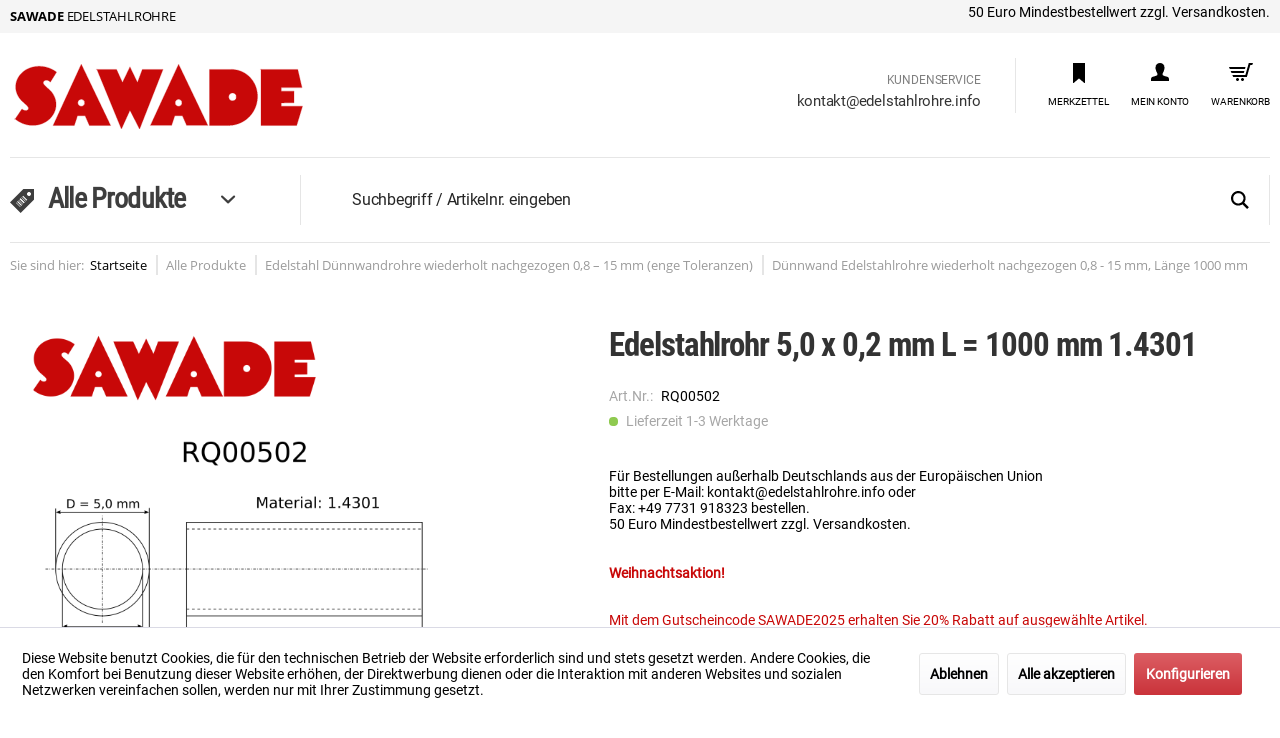

--- FILE ---
content_type: text/html; charset=UTF-8
request_url: https://edelstahlrohre.info/edelstahlrohr-o-50-x-02-mm-innen-o-46-mm-l-1000-mm-14301
body_size: 20055
content:
<!DOCTYPE html> <html class="no-js" lang="de" itemscope="itemscope" itemtype="https://schema.org/WebPage"> <head> <meta charset="utf-8"> <meta name="author" content="" /> <meta name="robots" content="index,follow" /> <meta name="revisit-after" content="15 days" /> <meta name="keywords" content="Edelstahlrohr,5x0,2,mm,DIN,17457,Edelstahlrohre,Werkstoff,1.4301,EN ISO,1127,Leitungsrohr,Leitungsrohre,4,6 mm,innen,11850,Edelstahl,Rohr,Zuschnitte,Abschnitte,Fixlänge,Fixlängen" /> <meta name="description" content="Edelstahlrohr 5,0 mm x 0,2 mm, Werkstoff: 1.4301 (V2A, TP304), Länge: 1000 mm, Enge Toleranzen im AD u. ID Ø, Wiederholt-Nachgez." /> <meta property="og:type" content="product" /> <meta property="og:site_name" content="SAWADE EDELSTAHLROHRE / EDELSTAHLROHRBOGEN" /> <meta property="og:url" content="https://edelstahlrohre.info/edelstahlrohr-o-50-x-02-mm-innen-o-46-mm-l-1000-mm-14301" /> <meta property="og:title" content="Edelstahlrohr 5,0 x 0,2 mm L = 1000 mm 1.4301" /> <meta property="og:description" content=" Edelstahlrohr , kalibriert, wiederholt kalt nachgezogen , Werkstoff: 1.4301 (V2A, TP304, X5CrNi18-10) Normen: DIN EN 10217-7, DIN 17457, Abmessungen: Innen Ø 4,6 mm, Außen Ø 5,0 mm, Wand S = 0,2 mm, Toleranzen AD +0 mm -0,04 mm / ID -0..." /> <meta property="og:image" content="https://edelstahlrohre.info/media/image/bb/c4/ea/RQ00502.png" /> <meta name="twitter:card" content="product" /> <meta name="twitter:site" content="SAWADE EDELSTAHLROHRE / EDELSTAHLROHRBOGEN" /> <meta name="twitter:title" content="Edelstahlrohr 5,0 x 0,2 mm L = 1000 mm 1.4301" /> <meta name="twitter:description" content=" Edelstahlrohr , kalibriert, wiederholt kalt nachgezogen , Werkstoff: 1.4301 (V2A, TP304, X5CrNi18-10) Normen: DIN EN 10217-7, DIN 17457, Abmessungen: Innen Ø 4,6 mm, Außen Ø 5,0 mm, Wand S = 0,2 mm, Toleranzen AD +0 mm -0,04 mm / ID -0..." /> <meta name="twitter:image" content="https://edelstahlrohre.info/media/image/bb/c4/ea/RQ00502.png" /> <meta property="product:brand" content="edelstahlrohre" /> <meta property="product:price" content="16,70" /> <meta property="product:product_link" content="https://edelstahlrohre.info/edelstahlrohr-o-50-x-02-mm-innen-o-46-mm-l-1000-mm-14301" /> <meta itemprop="copyrightHolder" content="SAWADE EDELSTAHLROHRE / EDELSTAHLROHRBOGEN" /> <meta itemprop="copyrightYear" content="2014" /> <meta itemprop="isFamilyFriendly" content="True" /> <meta itemprop="image" content="https://edelstahlrohre.info/media/vector/bc/f0/a6/Logo-8-copyvbKhMr9OzhrdJ.svg" /> <meta name="viewport" content="width=device-width, initial-scale=1.0"> <meta name="mobile-web-app-capable" content="yes"> <meta name="apple-mobile-web-app-title" content="SAWADE EDELSTAHLROHRE / EDELSTAHLROHRBOGEN"> <meta name="apple-mobile-web-app-capable" content="yes"> <meta name="apple-mobile-web-app-status-bar-style" content="default"> <link rel="apple-touch-icon-precomposed" href="https://edelstahlrohre.info/media/unknown/d9/0c/f4/favicon.ico"> <link rel="shortcut icon" href="https://edelstahlrohre.info/media/unknown/d9/0c/f4/favicon.ico"> <meta name="msapplication-navbutton-color" content="#CA333A" /> <meta name="application-name" content="SAWADE EDELSTAHLROHRE / EDELSTAHLROHRBOGEN" /> <meta name="msapplication-starturl" content="https://edelstahlrohre.info/" /> <meta name="msapplication-window" content="width=1024;height=768" /> <meta name="msapplication-TileImage" content="https://edelstahlrohre.info/media/unknown/d9/0c/f4/favicon.ico"> <meta name="msapplication-TileColor" content="#CA333A"> <meta name="theme-color" content="#CA333A" /> <link rel="canonical" href="https://edelstahlrohre.info/edelstahlrohr-o-50-x-02-mm-innen-o-46-mm-l-1000-mm-14301" /> <title itemprop="name">Edelstahlrohr 5,0 x 0,2 mm L = 1000 mm 1.4301</title> <link href="/web/cache/1679666285_3d3f1ba633a2d9d5b4355bbede847353.css" media="all" rel="stylesheet" type="text/css" /> <script>var bilobaGtagjsConfig = window.bilobaGtagjsConfig = {"currency":"EUR","enable_advanced_conversion_data":false,"enabled":true,"ga_anonymizeip":true,"ga_id":"UA-179114433-1","ga_optout":true,"gaw_conversion_id":"","gaw_id":"","google_business_vertical":"retail","respect_dnt":false,"cookie_note_mode":1,"show_cookie_note":true};</script> <script>
// Disable tracking if the opt-out cookie exists.
var gaDisableStr = 'ga-disable-UA-179114433-1';
if (document.cookie.indexOf(gaDisableStr + '=true') > -1) {
window[gaDisableStr] = true;
}
// Opt-out function
function gaOptout() {
document.cookie = gaDisableStr + '=true; expires=Thu, 31 Dec 2199 23:59:59 UTC; path=/';
window[gaDisableStr] = true;
}
var bilobaGoogleGtagjs = {
isCookieAllowed: function() {
if(document.cookie.indexOf('cookieDeclined=1') !== -1) {
return false;
}
if(document.cookie.indexOf('allowCookie=1') !== -1) {
return true;
}
return document.cookie.indexOf('"name":"biloba_google_gtagjs","active":true') !== -1;
},
isDntValid: function() {
if(bilobaGtagjsConfig.respect_dnt == false) {
return true;
}
// check if dnt is available
if (window.doNotTrack || navigator.doNotTrack || navigator.msDoNotTrack) {
// check if dnt is active
if (window.doNotTrack == "1" || navigator.doNotTrack == "yes" || navigator.doNotTrack == "1" || navigator.msDoNotTrack == "1") {
return false;
}
}
return true;
},
isOptout: function() {
var gaDisableStr = 'ga-disable-' + bilobaGtagjsConfig.ga_id;
if (document.cookie.indexOf(gaDisableStr + '=true') > -1) {
return true;
}
return false;
},
shouldLoad: function() {
return this.isCookieAllowed() && this.isDntValid() && !this.isOptout();
},
loadJs: function(){
var script = document.createElement('script');
script.setAttribute('type', 'text/javascript');
script.setAttribute('src', 'https://www.googletagmanager.com/gtag/js?id=' + (bilobaGtagjsConfig.ga_id ? bilobaGtagjsConfig.ga_id : bilobaGtagjsConfig.gaw_id));
document.getElementsByTagName('head')[0].appendChild(script);
},
// consent update event
consentGranted: function() {
gtag('consent', 'update', {
'ad_storage': 'granted',
'analytics_storage': 'granted'
});
},
isGA4ID: function() {
return bilobaGtagjsConfig.ga_id.startsWith("G");
}
};
window.dataLayer = window.dataLayer || [];
function gtag(){window.dataLayer.push(arguments)};
// LoadJS when the page is loading
if(bilobaGoogleGtagjs.shouldLoad()) {
if((((bilobaGtagjsConfig.ga_id !== '' && bilobaGtagjsConfig.ga_id !== null ) && (bilobaGtagjsConfig.gaw_id !== '' && bilobaGtagjsConfig.gaw_id !== null ))
|| ((bilobaGtagjsConfig.ga_id !== '' && bilobaGtagjsConfig.ga_id !== null )
|| (bilobaGtagjsConfig.gaw_id !== '' && bilobaGtagjsConfig.gaw_id !== null ))) && !bilobaGoogleGtagjs.isOptout()) {
bilobaGoogleGtagjs.loadJs();
}
gtag('consent', 'update', {
'ad_storage': 'granted',
'analytics_storage': 'granted'
});
}else {
// If Cookie consent is given update storages
gtag('consent', 'default', {
'ad_storage': 'denied',
'analytics_storage': 'denied'
});
}
gtag('js', new Date());
gtag('config', 'UA-179114433-1', {'anonymize_ip': true, 'send_page_view': false});gtag('event', 'page_view');
gtag('event', 'view_item', {
"currency": "EUR",
"items": [{
"id": "RQ00502",
"name": "Edelstahlrohr 5,0 x 0,2 mm L = 1000 mm 1.4301",
"category": "Dünnwand Edelstahlrohre wiederholt nachgezogen 0,8 - 15 mm, Länge 1000 mm",
"quantity": 1,
"price":  16.70,
"google_business_vertical": "retail",
}]
});
</script> </head> <body class="is--ctl-detail is--act-index is--no-sidebar" > <input type="hidden" name="sBitGlobalCurrency" value="EUR"/> <input type="hidden" name="sGoogleBussinessVertical" value="retail"/> <div class="page-wrap"> <noscript class="noscript-main"> <div class="alert is--warning"> <div class="alert--icon"> <i class="icon--element icon--warning"></i> </div> <div class="alert--content"> Um SAWADE&#x20;EDELSTAHLROHRE&#x20;&#x2F;&#x20;EDELSTAHLROHRBOGEN in vollem Umfang nutzen zu k&ouml;nnen, empfehlen wir Ihnen Javascript in Ihrem Browser zu aktiveren. </div> </div> </noscript> <header class="header-main"> <div class="top-bar"> <div class="container block-group"> <div class="dis--topbar-left-side"><b>Sawade</b> Edelstahlrohre</div> <nav class="top-bar--navigation block" role="menubar">   <div class="navigation--entry entry--service has--drop-down" role="menuitem" aria-haspopup="true" data-drop-down-menu="true" style="display:none;"> </div> <div class="topbar-hint"> 50 Euro Mindestbestellwert zzgl. Versandkosten. </div> </nav> </div> </div> <div class="container header--navigation"> <div class="logo-main block-group" role="banner"> <div class="logo--shop block"> <a class="logo--link" href="https://edelstahlrohre.info/" title="SAWADE EDELSTAHLROHRE / EDELSTAHLROHRBOGEN - zur Startseite wechseln"> <picture> <source srcset="https://edelstahlrohre.info/media/vector/bc/f0/a6/Logo-8-copyvbKhMr9OzhrdJ.svg" media="(min-width: 78.75em)"> <source srcset="https://edelstahlrohre.info/media/vector/bc/f0/a6/Logo-8-copyvbKhMr9OzhrdJ.svg" media="(min-width: 64em)"> <source srcset="https://edelstahlrohre.info/media/vector/bc/f0/a6/Logo-8-copyvbKhMr9OzhrdJ.svg" media="(min-width: 48em)"> <img srcset="https://edelstahlrohre.info/media/vector/bc/f0/a6/Logo-8-copyvbKhMr9OzhrdJ.svg" alt="SAWADE EDELSTAHLROHRE / EDELSTAHLROHRBOGEN - zur Startseite wechseln" /> </picture> </a> </div> </div> <nav class="shop--navigation block-group"> <ul class="navigation--list block-group" role="menubar"> <li class="navigation--entry entry--menu-left" role="menuitem"> <a class="entry--link entry--trigger btn is--icon-left" href="#offcanvas--left" data-offcanvas="true" data-offCanvasSelector=".sidebar-main"> <i class="icon--menu"></i> </a> </li> <li class="navigation--entry entry--search" role="menuitem" data-search="true" aria-haspopup="true" data-minLength="4"> <a class="btn entry--link entry--trigger" href="#show-hide--search" title="Suche anzeigen / schließen" aria-label="Suche anzeigen / schließen"> <i class="icon--search"></i> <span class="search--display">Suchen</span> </a> <form action="/search" method="get" class="main-search--form"> <input type="search" name="sSearch" aria-label="Suchbegriff / Artikelnr. eingeben" class="main-search--field" autocomplete="off" autocapitalize="off" placeholder="Suchbegriff / Artikelnr. eingeben" maxlength="30" /> <button type="submit" class="main-search--button" aria-label="Suchen"> <i class="icon--search"></i> <span class="main-search--text">Suchen</span> </button> <div class="form--ajax-loader">&nbsp;</div> </form> <div class="main-search--results"></div> </li> <li class="navigation--entry dis--header-customer-service"> <div>KUNDENSERVICE</div> <a href="mailto:kontakt@edelstahlrohre.info">kontakt@edelstahlrohre.info</a> </li> 
    <li class="navigation--entry entry--compare is--hidden" role="menuitem" aria-haspopup="true" data-drop-down-menu="true">                 
            

    </li>
    <li class="navigation--entry entry--notepad" role="menuitem">
        <a href="https://edelstahlrohre.info/note" title="" class="btn">
            <i class="icon--heart"></i>
                        <span class="display notepad--display">
                MERKZETTEL
            </span>
        </a>
    </li>




    <li class="navigation--entry entry--account with-slt"
        role="menuitem"
        data-offcanvas="true"
        data-offCanvasSelector=".account--dropdown-navigation">
        
    <a href="https://edelstahlrohre.info/account"
       title="Mein Konto"
       class="btn is--icon-left entry--link account--link">
        <i class="icon--account"></i>
                    <span class="display account--display">
                MEIN KONTO
            </span>
            </a>


                    
                <div class="account--dropdown-navigation">

                    
                        <div class="navigation--smartphone">
                            <div class="entry--close-off-canvas">
                                <a href="#close-account-menu"
                                   class="account--close-off-canvas"
                                   title="Menü schließen"
                                   aria-label="Menü schließen">
                                    Menü schließen <i class="icon--arrow-right"></i>
                                </a>
                            </div>
                        </div>
                    

                    
                            <div class="account--menu is--rounded is--personalized">
        
                            
                
                                            <span class="navigation--headline">
                            Mein Konto
                        </span>
                                    

                
                <div class="account--menu-container">

                    
                        
                        <ul class="sidebar--navigation navigation--list is--level0 show--active-items">
                            
                                
                                
                                    
                                                                                    <li class="navigation--entry">
                                                <span class="navigation--signin">
                                                    <a href="https://edelstahlrohre.info/account#hide-registration"
                                                       class="blocked--link btn is--primary navigation--signin-btn"
                                                       data-collapseTarget="#registration"
                                                       data-action="close">
                                                        Anmelden
                                                    </a>
                                                    <span class="navigation--register">
                                                        oder
                                                        <a href="https://edelstahlrohre.info/account#show-registration"
                                                           class="blocked--link"
                                                           data-collapseTarget="#registration"
                                                           data-action="open">
                                                            registrieren
                                                        </a>
                                                    </span>
                                                </span>
                                            </li>
                                                                            

                                    
                                        <li class="navigation--entry">
                                            <a href="https://edelstahlrohre.info/account" title="Übersicht" class="navigation--link">
                                                Übersicht
                                            </a>
                                        </li>
                                    
                                

                                
                                
                                    <li class="navigation--entry">
                                        <a href="https://edelstahlrohre.info/account/profile" title="Persönliche Daten" class="navigation--link" rel="nofollow">
                                            Persönliche Daten
                                        </a>
                                    </li>
                                

                                
                                
                                                                            
                                            <li class="navigation--entry">
                                                <a href="https://edelstahlrohre.info/address/index/sidebar/" title="Adressen" class="navigation--link" rel="nofollow">
                                                    Adressen
                                                </a>
                                            </li>
                                        
                                                                    

                                
                                
                                    <li class="navigation--entry">
                                        <a href="https://edelstahlrohre.info/account/payment" title="Zahlungsarten" class="navigation--link" rel="nofollow">
                                            Zahlungsarten
                                        </a>
                                    </li>
                                

                                
                                
                                    <li class="navigation--entry">
                                        <a href="https://edelstahlrohre.info/account/orders" title="Bestellungen" class="navigation--link" rel="nofollow">
                                            Bestellungen
                                        </a>
                                    </li>
                                

                                
                                
                                                                    

                                
                                
                                    <li class="navigation--entry">
                                        <a href="https://edelstahlrohre.info/note" title="Merkzettel" class="navigation--link" rel="nofollow">
                                            Merkzettel
                                        </a>
                                    </li>
                                

                                
                                
                                                                    

                                
                                
                                                                    
                            
                        </ul>
                    
                </div>
                    
    </div>
                    
                </div>
            
            </li>




    <li class="navigation--entry entry--cart" role="menuitem">
        
        <a class="btn is--icon-left cart--link" href="https://edelstahlrohre.info/checkout/cart" title="Warenkorb">

            <span class="badge is--primary is--minimal cart--quantity is--hidden">0</span>

            <i class="icon--basket"></i>

            <span class="display cart--display">
                WARENKORB
            </span>

        </a>
        <div class="ajax-loader">&nbsp;</div>
    </li>



 </ul> </nav> <div class="container--ajax-cart" data-collapse-cart="true" data-displayMode="offcanvas"></div> </div> </header> <nav class="navigation-main"> <div class="container" data-menu-scroller="true" data-listSelector=".navigation--list.container" data-viewPortSelector=".navigation--list-wrapper"> <div class="navigation--list-wrapper"> <ul class="navigation--list container" role="menubar" itemscope="itemscope" itemtype="https://schema.org/SiteNavigationElement"> <i class="icon--tag"></i> <li class="navigation--entry is--active" role="menuitem"> <a class="navigation--link is--active" href="https://edelstahlrohre.info/edelstahlrohre" title="Alle Produkte" itemprop="url"> <span itemprop="name">Alle Produkte</span> <i class="icon--arrow-right"></i> <i class="icon--arrow-down"></i> </a> </li> </ul> </div> <script>
window._disFetchCategoryTplUrl = "https://edelstahlrohre.info/MenuLikeMobile/fetchCategoryTpl";
</script> <div class="dis--categories-like-mobile-content"> <div class="dis--categories-like-mobile"> <div class="dis--prev-cat-btn-content"> <div class="dis--prev-cat-btn"> <a href="https://edelstahlrohre.info/duennwandiges-edelstahlrohr" data-dis-parent-id="97"> <span class="is--icon-left"> <i class="icon--arrow-left"></i> </span> Zurück </a> </div> <div class="dis--current-category"> <a href="https://edelstahlrohre.info/duennwand-edelstahlrohre-wiederholt-nachgezogen"> Dünnwand Edelstahlrohre wiederholt nachgezogen 0,8 - 15 mm, Länge 1000 mm </a> </div> </div> <div class="dis--categories" data-category-count-in-row="2"> </div> </div> </div> <div class="dis--search-in-navigation navigation--entry entry--search" role="menuitem" data-search="true" aria-haspopup="true" data-minLength="4"> <form action="/search" method="get" class="main-search--form"> <input type="search" name="sSearch" aria-label="Suchbegriff / Artikelnr. eingeben" class="main-search--field" autocomplete="off" autocapitalize="off" placeholder="Suchbegriff / Artikelnr. eingeben" maxlength="30" /> <button type="submit" class="main-search--button" aria-label="Suchen"> <i class="icon--search"></i> <span class="main-search--text">Suchen</span> </button> <div class="form--ajax-loader">&nbsp;</div> </form> <div class="main-search--results"></div> </div> </div> </nav> <section class="content-main container block-group"> <nav class="content--breadcrumb block"> <ul class="breadcrumb--list" role="menu" itemscope itemtype="https://schema.org/BreadcrumbList"> <li class="breadcrumb--entry dis--first"> <span class="breadcrumb--link"> Sie sind hier: </span> </li> <li class="breadcrumb--entry is--home" role="menuitem"> <a class="breadcrumb--link" href="https://edelstahlrohre.info/" title="Startseite" itemprop="url"> <span itemprop="name">Startseite</span> </a> </li> <li class="breadcrumb--separator"> <i class="icon--arrow-right"></i> </li> <li role="menuitem" class="breadcrumb--entry" itemprop="itemListElement" itemscope itemtype="https://schema.org/ListItem"> <a class="breadcrumb--link" href="https://edelstahlrohre.info/edelstahlrohre" title="Alle Produkte" itemprop="item"> <link itemprop="url" href="https://edelstahlrohre.info/edelstahlrohre" /> <span class="breadcrumb--title" itemprop="name">Alle Produkte</span> </a> <meta itemprop="position" content="0" /> </li> <li role="none" class="breadcrumb--separator"> <i class="icon--arrow-right"></i> </li> <li role="menuitem" class="breadcrumb--entry" itemprop="itemListElement" itemscope itemtype="https://schema.org/ListItem"> <a class="breadcrumb--link" href="https://edelstahlrohre.info/duennwandiges-edelstahlrohr" title="Edelstahl Dünnwandrohre wiederholt nachgezogen 0,8 – 15 mm (enge Toleranzen)" itemprop="item"> <link itemprop="url" href="https://edelstahlrohre.info/duennwandiges-edelstahlrohr" /> <span class="breadcrumb--title" itemprop="name">Edelstahl Dünnwandrohre wiederholt nachgezogen 0,8 – 15 mm (enge Toleranzen)</span> </a> <meta itemprop="position" content="1" /> </li> <li role="none" class="breadcrumb--separator"> <i class="icon--arrow-right"></i> </li> <li role="menuitem" class="breadcrumb--entry is--active" itemprop="itemListElement" itemscope itemtype="https://schema.org/ListItem"> <a class="breadcrumb--link" href="https://edelstahlrohre.info/duennwand-edelstahlrohre-wiederholt-nachgezogen" title="Dünnwand Edelstahlrohre wiederholt nachgezogen 0,8 - 15 mm, Länge 1000 mm" itemprop="item"> <link itemprop="url" href="https://edelstahlrohre.info/duennwand-edelstahlrohre-wiederholt-nachgezogen" /> <span class="breadcrumb--title" itemprop="name">Dünnwand Edelstahlrohre wiederholt nachgezogen 0,8 - 15 mm, Länge 1000 mm</span> </a> <meta itemprop="position" content="2" /> </li> </ul> </nav> <div class="content-main--inner"> <div id='cookie-consent' class='off-canvas is--left block-transition' data-cookie-consent-manager='true' data-cookieTimeout='60'> <div class='cookie-consent--header cookie-consent--close'> Cookie-Einstellungen <i class="icon--arrow-right"></i> </div> <div class='cookie-consent--description'> Diese Website benutzt Cookies, die für den technischen Betrieb der Website erforderlich sind und stets gesetzt werden. Andere Cookies, die den Komfort bei Benutzung dieser Website erhöhen, der Direktwerbung dienen oder die Interaktion mit anderen Websites und sozialen Netzwerken vereinfachen sollen, werden nur mit Ihrer Zustimmung gesetzt. </div> <div class='cookie-consent--configuration'> <div class='cookie-consent--configuration-header'> <div class='cookie-consent--configuration-header-text'>Konfiguration</div> </div> <div class='cookie-consent--configuration-main'> <div class='cookie-consent--group'> <input type="hidden" class="cookie-consent--group-name" value="technical" /> <label class="cookie-consent--group-state cookie-consent--state-input cookie-consent--required"> <input type="checkbox" name="technical-state" class="cookie-consent--group-state-input" disabled="disabled" checked="checked"/> <span class="cookie-consent--state-input-element"></span> </label> <div class='cookie-consent--group-title' data-collapse-panel='true' data-contentSiblingSelector=".cookie-consent--group-container"> <div class="cookie-consent--group-title-label cookie-consent--state-label"> Technisch erforderlich </div> <span class="cookie-consent--group-arrow is-icon--right"> <i class="icon--arrow-right"></i> </span> </div> <div class='cookie-consent--group-container'> <div class='cookie-consent--group-description'> Diese Cookies sind für die Grundfunktionen des Shops notwendig. </div> <div class='cookie-consent--cookies-container'> <div class='cookie-consent--cookie'> <input type="hidden" class="cookie-consent--cookie-name" value="cookieDeclined" /> <label class="cookie-consent--cookie-state cookie-consent--state-input cookie-consent--required"> <input type="checkbox" name="cookieDeclined-state" class="cookie-consent--cookie-state-input" disabled="disabled" checked="checked" /> <span class="cookie-consent--state-input-element"></span> </label> <div class='cookie--label cookie-consent--state-label'> "Alle Cookies ablehnen" Cookie </div> </div> <div class='cookie-consent--cookie'> <input type="hidden" class="cookie-consent--cookie-name" value="allowCookie" /> <label class="cookie-consent--cookie-state cookie-consent--state-input cookie-consent--required"> <input type="checkbox" name="allowCookie-state" class="cookie-consent--cookie-state-input" disabled="disabled" checked="checked" /> <span class="cookie-consent--state-input-element"></span> </label> <div class='cookie--label cookie-consent--state-label'> "Alle Cookies annehmen" Cookie </div> </div> <div class='cookie-consent--cookie'> <input type="hidden" class="cookie-consent--cookie-name" value="shop" /> <label class="cookie-consent--cookie-state cookie-consent--state-input cookie-consent--required"> <input type="checkbox" name="shop-state" class="cookie-consent--cookie-state-input" disabled="disabled" checked="checked" /> <span class="cookie-consent--state-input-element"></span> </label> <div class='cookie--label cookie-consent--state-label'> Ausgewählter Shop </div> </div> <div class='cookie-consent--cookie'> <input type="hidden" class="cookie-consent--cookie-name" value="csrf_token" /> <label class="cookie-consent--cookie-state cookie-consent--state-input cookie-consent--required"> <input type="checkbox" name="csrf_token-state" class="cookie-consent--cookie-state-input" disabled="disabled" checked="checked" /> <span class="cookie-consent--state-input-element"></span> </label> <div class='cookie--label cookie-consent--state-label'> CSRF-Token </div> </div> <div class='cookie-consent--cookie'> <input type="hidden" class="cookie-consent--cookie-name" value="cookiePreferences" /> <label class="cookie-consent--cookie-state cookie-consent--state-input cookie-consent--required"> <input type="checkbox" name="cookiePreferences-state" class="cookie-consent--cookie-state-input" disabled="disabled" checked="checked" /> <span class="cookie-consent--state-input-element"></span> </label> <div class='cookie--label cookie-consent--state-label'> Cookie-Einstellungen </div> </div> <div class='cookie-consent--cookie'> <input type="hidden" class="cookie-consent--cookie-name" value="x-cache-context-hash" /> <label class="cookie-consent--cookie-state cookie-consent--state-input cookie-consent--required"> <input type="checkbox" name="x-cache-context-hash-state" class="cookie-consent--cookie-state-input" disabled="disabled" checked="checked" /> <span class="cookie-consent--state-input-element"></span> </label> <div class='cookie--label cookie-consent--state-label'> Individuelle Preise </div> </div> <div class='cookie-consent--cookie'> <input type="hidden" class="cookie-consent--cookie-name" value="slt" /> <label class="cookie-consent--cookie-state cookie-consent--state-input cookie-consent--required"> <input type="checkbox" name="slt-state" class="cookie-consent--cookie-state-input" disabled="disabled" checked="checked" /> <span class="cookie-consent--state-input-element"></span> </label> <div class='cookie--label cookie-consent--state-label'> Kunden-Wiedererkennung </div> </div> <div class='cookie-consent--cookie'> <input type="hidden" class="cookie-consent--cookie-name" value="nocache" /> <label class="cookie-consent--cookie-state cookie-consent--state-input cookie-consent--required"> <input type="checkbox" name="nocache-state" class="cookie-consent--cookie-state-input" disabled="disabled" checked="checked" /> <span class="cookie-consent--state-input-element"></span> </label> <div class='cookie--label cookie-consent--state-label'> Kundenspezifisches Caching </div> </div> <div class='cookie-consent--cookie'> <input type="hidden" class="cookie-consent--cookie-name" value="paypal-cookies" /> <label class="cookie-consent--cookie-state cookie-consent--state-input cookie-consent--required"> <input type="checkbox" name="paypal-cookies-state" class="cookie-consent--cookie-state-input" disabled="disabled" checked="checked" /> <span class="cookie-consent--state-input-element"></span> </label> <div class='cookie--label cookie-consent--state-label'> PayPal-Zahlungen </div> </div> <div class='cookie-consent--cookie'> <input type="hidden" class="cookie-consent--cookie-name" value="session" /> <label class="cookie-consent--cookie-state cookie-consent--state-input cookie-consent--required"> <input type="checkbox" name="session-state" class="cookie-consent--cookie-state-input" disabled="disabled" checked="checked" /> <span class="cookie-consent--state-input-element"></span> </label> <div class='cookie--label cookie-consent--state-label'> Session </div> </div> <div class='cookie-consent--cookie'> <input type="hidden" class="cookie-consent--cookie-name" value="currency" /> <label class="cookie-consent--cookie-state cookie-consent--state-input cookie-consent--required"> <input type="checkbox" name="currency-state" class="cookie-consent--cookie-state-input" disabled="disabled" checked="checked" /> <span class="cookie-consent--state-input-element"></span> </label> <div class='cookie--label cookie-consent--state-label'> Währungswechsel </div> </div> </div> </div> </div> <div class='cookie-consent--group'> <input type="hidden" class="cookie-consent--group-name" value="comfort" /> <label class="cookie-consent--group-state cookie-consent--state-input"> <input type="checkbox" name="comfort-state" class="cookie-consent--group-state-input"/> <span class="cookie-consent--state-input-element"></span> </label> <div class='cookie-consent--group-title' data-collapse-panel='true' data-contentSiblingSelector=".cookie-consent--group-container"> <div class="cookie-consent--group-title-label cookie-consent--state-label"> Komfortfunktionen </div> <span class="cookie-consent--group-arrow is-icon--right"> <i class="icon--arrow-right"></i> </span> </div> <div class='cookie-consent--group-container'> <div class='cookie-consent--group-description'> Diese Cookies werden genutzt um das Einkaufserlebnis noch ansprechender zu gestalten, beispielsweise für die Wiedererkennung des Besuchers. </div> <div class='cookie-consent--cookies-container'> <div class='cookie-consent--cookie'> <input type="hidden" class="cookie-consent--cookie-name" value="sUniqueID" /> <label class="cookie-consent--cookie-state cookie-consent--state-input"> <input type="checkbox" name="sUniqueID-state" class="cookie-consent--cookie-state-input" /> <span class="cookie-consent--state-input-element"></span> </label> <div class='cookie--label cookie-consent--state-label'> Merkzettel </div> </div> </div> </div> </div> <div class='cookie-consent--group'> <input type="hidden" class="cookie-consent--group-name" value="statistics" /> <label class="cookie-consent--group-state cookie-consent--state-input"> <input type="checkbox" name="statistics-state" class="cookie-consent--group-state-input"/> <span class="cookie-consent--state-input-element"></span> </label> <div class='cookie-consent--group-title' data-collapse-panel='true' data-contentSiblingSelector=".cookie-consent--group-container"> <div class="cookie-consent--group-title-label cookie-consent--state-label"> Statistik & Tracking </div> <span class="cookie-consent--group-arrow is-icon--right"> <i class="icon--arrow-right"></i> </span> </div> <div class='cookie-consent--group-container'> <div class='cookie-consent--cookies-container'> <div class='cookie-consent--cookie'> <input type="hidden" class="cookie-consent--cookie-name" value="x-ua-device" /> <label class="cookie-consent--cookie-state cookie-consent--state-input"> <input type="checkbox" name="x-ua-device-state" class="cookie-consent--cookie-state-input" /> <span class="cookie-consent--state-input-element"></span> </label> <div class='cookie--label cookie-consent--state-label'> Endgeräteerkennung </div> </div> <div class='cookie-consent--cookie'> <input type="hidden" class="cookie-consent--cookie-name" value="biloba_google_gtagjs" /> <label class="cookie-consent--cookie-state cookie-consent--state-input"> <input type="checkbox" name="biloba_google_gtagjs-state" class="cookie-consent--cookie-state-input" /> <span class="cookie-consent--state-input-element"></span> </label> <div class='cookie--label cookie-consent--state-label'> Google Analytics / AdWords </div> </div> <div class='cookie-consent--cookie'> <input type="hidden" class="cookie-consent--cookie-name" value="partner" /> <label class="cookie-consent--cookie-state cookie-consent--state-input"> <input type="checkbox" name="partner-state" class="cookie-consent--cookie-state-input" /> <span class="cookie-consent--state-input-element"></span> </label> <div class='cookie--label cookie-consent--state-label'> Partnerprogramm </div> </div> </div> </div> </div> </div> </div> <div class="cookie-consent--save"> <input class="cookie-consent--save-button btn is--primary" type="button" value="Einstellungen speichern" /> </div> </div> <aside class="sidebar-main off-canvas"> <div class="navigation--smartphone"> <ul class="navigation--list "> <li class="navigation--entry entry--close-off-canvas"> <a href="#close-categories-menu" title="Menü schließen" class="navigation--link"> Menü schließen <i class="icon--arrow-right"></i> </a> </li> </ul> <div class="mobile--switches">   </div> </div> <div class="sidebar--categories-wrapper" data-subcategory-nav="true" data-mainCategoryId="3" data-categoryId="98" data-fetchUrl="/widgets/listing/getCategory/categoryId/98"> <div class="categories--headline navigation--headline"> Kategorien </div> <div class="sidebar--categories-navigation"> <ul class="sidebar--navigation categories--navigation navigation--list is--drop-down is--level0 is--rounded" role="menu"> <li class="navigation--entry is--active has--sub-categories has--sub-children" role="menuitem"> <a class="navigation--link is--active has--sub-categories link--go-forward" href="https://edelstahlrohre.info/edelstahlrohre" data-categoryId="114" data-fetchUrl="/widgets/listing/getCategory/categoryId/114" title="Alle Produkte" > Alle Produkte <span class="is--icon-right"> <i class="icon--arrow-right"></i> </span> </a> <ul class="sidebar--navigation categories--navigation navigation--list is--level1 is--rounded" role="menu"> <li class="navigation--entry has--sub-children" role="menuitem"> <a class="navigation--link link--go-forward" href="https://edelstahlrohre.info/alle-produkte/edelstahlrohre-durchmesser-oe-6-0-273-mm/" data-categoryId="92" data-fetchUrl="/widgets/listing/getCategory/categoryId/92" title="Edelstahlrohre Durchmesser Ø 6,0 - 273 mm" > Edelstahlrohre Durchmesser Ø 6,0 - 273 mm <span class="is--icon-right"> <i class="icon--arrow-right"></i> </span> </a> </li> <li class="navigation--entry is--active has--sub-categories has--sub-children" role="menuitem"> <a class="navigation--link is--active has--sub-categories link--go-forward" href="https://edelstahlrohre.info/duennwandiges-edelstahlrohr" data-categoryId="97" data-fetchUrl="/widgets/listing/getCategory/categoryId/97" title="Edelstahl Dünnwandrohre wiederholt nachgezogen 0,8 – 15 mm (enge Toleranzen)" > Edelstahl Dünnwandrohre wiederholt nachgezogen 0,8 – 15 mm (enge Toleranzen) <span class="is--icon-right"> <i class="icon--arrow-right"></i> </span> </a> <ul class="sidebar--navigation categories--navigation navigation--list is--level2 navigation--level-high is--rounded" role="menu"> <li class="navigation--entry is--active" role="menuitem"> <a class="navigation--link is--active" href="https://edelstahlrohre.info/duennwand-edelstahlrohre-wiederholt-nachgezogen" data-categoryId="98" data-fetchUrl="/widgets/listing/getCategory/categoryId/98" title="Dünnwand Edelstahlrohre wiederholt nachgezogen 0,8 - 15 mm, Länge 1000 mm" > Dünnwand Edelstahlrohre wiederholt nachgezogen 0,8 - 15 mm, Länge 1000 mm </a> </li> <li class="navigation--entry" role="menuitem"> <a class="navigation--link" href="https://edelstahlrohre.info/alle-produkte/edelstahl-duennwandrohre-wiederholt-nachgezogen-0-8-15-mm-enge-toleranzen/duennwand-edelstahlrohre-wiederholt-nachgezogen-0-8-15-mm-laenge-500-mm/" data-categoryId="121" data-fetchUrl="/widgets/listing/getCategory/categoryId/121" title="Dünnwand Edelstahlrohre wiederholt nachgezogen 0,8 - 15 mm, Länge 500 mm" > Dünnwand Edelstahlrohre wiederholt nachgezogen 0,8 - 15 mm, Länge 500 mm </a> </li> </ul> </li> <li class="navigation--entry has--sub-children" role="menuitem"> <a class="navigation--link link--go-forward" href="https://edelstahlrohre.info/edelstahlrohr-nahtlos" data-categoryId="122" data-fetchUrl="/widgets/listing/getCategory/categoryId/122" title="Nahtlose Edelstahlrohre nach DIN 17458 und DIN EN 10216-5" > Nahtlose Edelstahlrohre nach DIN 17458 und DIN EN 10216-5 <span class="is--icon-right"> <i class="icon--arrow-right"></i> </span> </a> </li> <li class="navigation--entry" role="menuitem"> <a class="navigation--link" href="https://edelstahlrohre.info/alle-produkte/temperaturbestaendige-edelstahlrohre-werkstoff-1.4828-1.4841/" data-categoryId="93" data-fetchUrl="/widgets/listing/getCategory/categoryId/93" title="Temperaturbeständige Edelstahlrohre Werkstoff 1.4828 / 1.4841" > Temperaturbeständige Edelstahlrohre Werkstoff 1.4828 / 1.4841 </a> </li> <li class="navigation--entry has--sub-children" role="menuitem"> <a class="navigation--link link--go-forward" href="https://edelstahlrohre.info/alle-produkte/edelstahl-vollmaterial-rundstahl-v4a-v2a-sechskant-vierkant-flachstahl/" data-categoryId="117" data-fetchUrl="/widgets/listing/getCategory/categoryId/117" title="Edelstahl Vollmaterial (Rundstahl V4A, V2A, Sechskant, Vierkant, Flachstahl)" > Edelstahl Vollmaterial (Rundstahl V4A, V2A, Sechskant, Vierkant, Flachstahl) <span class="is--icon-right"> <i class="icon--arrow-right"></i> </span> </a> </li> <li class="navigation--entry has--sub-children" role="menuitem"> <a class="navigation--link link--go-forward" href="https://edelstahlrohre.info/alle-produkte/edelstahlrohre-von-oe-0-8-273-mm-0-5-meter-und-0-25-meter/" data-categoryId="130" data-fetchUrl="/widgets/listing/getCategory/categoryId/130" title="Edelstahlrohre von Ø 0,8 - 273 mm, 0,5 Meter und 0,25 Meter" > Edelstahlrohre von Ø 0,8 - 273 mm, 0,5 Meter und 0,25 Meter <span class="is--icon-right"> <i class="icon--arrow-right"></i> </span> </a> </li> <li class="navigation--entry has--sub-children" role="menuitem"> <a class="navigation--link link--go-forward" href="https://edelstahlrohre.info/alle-produkte/edelstahl-dekorationsrohre-geschliffen/" data-categoryId="119" data-fetchUrl="/widgets/listing/getCategory/categoryId/119" title="Edelstahl Dekorationsrohre geschliffen" > Edelstahl Dekorationsrohre geschliffen <span class="is--icon-right"> <i class="icon--arrow-right"></i> </span> </a> </li> <li class="navigation--entry has--sub-children" role="menuitem"> <a class="navigation--link link--go-forward" href="https://edelstahlrohre.info/alle-produkte/edelstahl-rohrboegen-und-schweissboegen/" data-categoryId="125" data-fetchUrl="/widgets/listing/getCategory/categoryId/125" title="Edelstahl Rohrbögen und Schweissbögen" > Edelstahl Rohrbögen und Schweissbögen <span class="is--icon-right"> <i class="icon--arrow-right"></i> </span> </a> </li> <li class="navigation--entry" role="menuitem"> <a class="navigation--link" href="https://edelstahlrohre.info/alle-produkte/edelstahl-reduzierstuecke-konzentrische-edelstahlrohr-reduzierung-nach-din-2616/" data-categoryId="105" data-fetchUrl="/widgets/listing/getCategory/categoryId/105" title="Edelstahl-Reduzierstücke, konzentrische Edelstahlrohr Reduzierung nach DIN 2616" > Edelstahl-Reduzierstücke, konzentrische Edelstahlrohr Reduzierung nach DIN 2616 </a> </li> <li class="navigation--entry has--sub-children" role="menuitem"> <a class="navigation--link link--go-forward" href="https://edelstahlrohre.info/alle-produkte/muffen-und-anschweissnippel/" data-categoryId="145" data-fetchUrl="/widgets/listing/getCategory/categoryId/145" title="Muffen und Anschweißnippel" > Muffen und Anschweißnippel <span class="is--icon-right"> <i class="icon--arrow-right"></i> </span> </a> </li> <li class="navigation--entry" role="menuitem"> <a class="navigation--link" href="https://edelstahlrohre.info/alle-produkte/quadratrohre/" data-categoryId="86" data-fetchUrl="/widgets/listing/getCategory/categoryId/86" title="Quadratrohre" > Quadratrohre </a> </li> <li class="navigation--entry" role="menuitem"> <a class="navigation--link" href="https://edelstahlrohre.info/alle-produkte/edelstahl-flexrohr-flex-schlauch-flexible-v2a-schlaeuche/" data-categoryId="124" data-fetchUrl="/widgets/listing/getCategory/categoryId/124" title="Edelstahl Flexrohr Flex Schlauch, Flexible V2A Schläuche" > Edelstahl Flexrohr Flex Schlauch, Flexible V2A Schläuche </a> </li> <li class="navigation--entry" role="menuitem"> <a class="navigation--link" href="https://edelstahlrohre.info/alle-produkte/wig-schweissstaebe-schweissdraehte-edelstahldraht-laenge-1000-mm-werkstoff-1.4430/" data-categoryId="102" data-fetchUrl="/widgets/listing/getCategory/categoryId/102" title="WIG Schweißstäbe, Schweißdrähte, Edelstahldraht, Länge 1000 mm, Werkstoff 1.4430" > WIG Schweißstäbe, Schweißdrähte, Edelstahldraht, Länge 1000 mm, Werkstoff 1.4430 </a> </li> <li class="navigation--entry" role="menuitem"> <a class="navigation--link" href="https://edelstahlrohre.info/alle-produkte/edelstahl-rundrohre-und-rohrboegen-in-werkstoff-1.4541/" data-categoryId="110" data-fetchUrl="/widgets/listing/getCategory/categoryId/110" title="Edelstahl Rundrohre und Rohrbögen in Werkstoff 1.4541" > Edelstahl Rundrohre und Rohrbögen in Werkstoff 1.4541 </a> </li> <li class="navigation--entry" role="menuitem"> <a class="navigation--link" href="https://edelstahlrohre.info/alle-produkte/auspuff-tuning-edelstahlrohr/" data-categoryId="142" data-fetchUrl="/widgets/listing/getCategory/categoryId/142" title="Auspuff Tuning Edelstahlrohr" > Auspuff Tuning Edelstahlrohr </a> </li> <li class="navigation--entry" role="menuitem"> <a class="navigation--link" href="https://edelstahlrohre.info/alle-produkte/auspuff-regenklappen/" data-categoryId="111" data-fetchUrl="/widgets/listing/getCategory/categoryId/111" title="Auspuff Regenklappen" > Auspuff Regenklappen </a> </li> <li class="navigation--entry" role="menuitem"> <a class="navigation--link" href="https://edelstahlrohre.info/restposten-guenstig-kaufen" data-categoryId="140" data-fetchUrl="/widgets/listing/getCategory/categoryId/140" title="Sale Edelstahhlrohr" > Sale Edelstahhlrohr </a> </li> </ul> </li> </ul> </div> <div class="shop-sites--container is--rounded"> <div class="shop-sites--headline navigation--headline"> Informationen </div> <ul class="shop-sites--navigation sidebar--navigation navigation--list is--drop-down is--level0" role="menu"> <li class="navigation--entry" role="menuitem"> <a class="navigation--link" href="https://edelstahlrohre.info/agb" title="AGB" data-categoryId="4" data-fetchUrl="/widgets/listing/getCustomPage/pageId/4" > AGB </a> </li> <li class="navigation--entry" role="menuitem"> <a class="navigation--link" href="javascript:openCookieConsentManager()" title="Cookie-Einstellungen" data-categoryId="72" data-fetchUrl="/widgets/listing/getCustomPage/pageId/72" > Cookie-Einstellungen </a> </li> <li class="navigation--entry" role="menuitem"> <a class="navigation--link" href="https://edelstahlrohre.info/versandbedingungen" title="Versandbedingungen" data-categoryId="6" data-fetchUrl="/widgets/listing/getCustomPage/pageId/6" > Versandbedingungen </a> </li> <li class="navigation--entry" role="menuitem"> <a class="navigation--link" href="https://edelstahlrohre.info/weitere-informationen" title="Weitere Informationen" data-categoryId="69" data-fetchUrl="/widgets/listing/getCustomPage/pageId/69" > Weitere Informationen </a> </li> <li class="navigation--entry" role="menuitem"> <a class="navigation--link" href="https://edelstahlrohre.info/datenschutzerklaerung" title="Datenschutzerklärung" data-categoryId="7" data-fetchUrl="/widgets/listing/getCustomPage/pageId/7" > Datenschutzerklärung </a> </li> <li class="navigation--entry" role="menuitem"> <a class="navigation--link" href="https://edelstahlrohre.info/faq-" title="FAQ" data-categoryId="46" data-fetchUrl="/widgets/listing/getCustomPage/pageId/46" > FAQ </a> </li> <li class="navigation--entry" role="menuitem"> <a class="navigation--link" href="https://edelstahlrohre.info/zahlungsbedingungen" title="Zahlungsbedingungen" data-categoryId="47" data-fetchUrl="/widgets/listing/getCustomPage/pageId/47" > Zahlungsbedingungen </a> </li> <li class="navigation--entry" role="menuitem"> <a class="navigation--link" href="https://edelstahlrohre.info/impressum" title="Impressum" data-categoryId="3" data-fetchUrl="/widgets/listing/getCustomPage/pageId/3" > Impressum </a> </li> <li class="navigation--entry" role="menuitem"> <a class="navigation--link" href="https://edelstahlrohre.info/ueber-uns" title="Über uns" data-categoryId="9" data-fetchUrl="/widgets/listing/getCustomPage/pageId/9" > Über uns </a> </li> <li class="navigation--entry" role="menuitem"> <a class="navigation--link" href="https://edelstahlrohre.info/kontakt" title="Kontakt" data-categoryId="1" data-fetchUrl="/widgets/listing/getCustomPage/pageId/1" target="_self"> Kontakt </a> </li> </ul> </div> <div class="panel is--rounded paypal--sidebar"> <div class="panel--body is--wide paypal--sidebar-inner"> <a href="https://www.paypal.com/de/webapps/mpp/personal" target="_blank" title="PayPal - Schnell und sicher bezahlen" rel="nofollow noopener"> <img class="logo--image" src="/custom/plugins/SwagPaymentPayPalUnified/Resources/views/frontend/_public/src/img/sidebar-paypal-generic.png" alt="PayPal - Schnell und sicher bezahlen"/> </a> </div> </div> </div> </aside> <div class="content--wrapper"> <div class="content product--details" itemscope itemtype="https://schema.org/Product" data-product-navigation="/widgets/listing/productNavigation" data-category-id="98" data-main-ordernumber="RQ00502" data-ajax-wishlist="true" data-compare-ajax="true" data-ajax-variants-container="true"> <div class="product--detail-upper block-group"> <div class="product--image-container image-slider product--image-zoom" data-image-slider="true" data-image-gallery="true" data-maxZoom="0" data-thumbnails=".image--thumbnails" > <div class="image-slider--container no--thumbnails"> <div class="image-slider--slide"> <div class="image--box image-slider--item"> <span class="image--element" data-img-large="https://edelstahlrohre.info/media/image/ed/38/c9/RQ00502_1280x1280.png" data-img-small="https://edelstahlrohre.info/media/image/a9/e0/53/RQ00502_200x200.png" data-img-original="https://edelstahlrohre.info/media/image/bb/c4/ea/RQ00502.png" data-alt="Edelstahlrohr 5,0 x 0,2 mm L = 1000 mm 1.4301"> <span class="image--media"> <img srcset="https://edelstahlrohre.info/media/image/01/83/17/RQ00502_600x600.png, https://edelstahlrohre.info/media/image/12/ef/23/RQ00502_600x600@2x.png 2x" src="https://edelstahlrohre.info/media/image/01/83/17/RQ00502_600x600.png" alt="Edelstahlrohr 5,0 x 0,2 mm L = 1000 mm 1.4301" itemprop="image" /> </span> </span> </div> </div> </div> </div> <div class="product--buybox block"> <div class="is--hidden" itemprop="brand" itemtype="https://schema.org/Brand" itemscope> <meta itemprop="name" content="edelstahlrohre" /> </div> <meta itemprop="weight" content="0.02 kg"/> <meta itemprop="depth" content="1000 cm"/> <h1 class="product--title" itemprop="name"> Edelstahlrohr 5,0 x 0,2 mm L = 1000 mm 1.4301 </h1> <ul class="product--base-info list--unstyled"> <li class="base-info--entry entry--sku"> <strong class="entry--label"> Art.Nr.: </strong> <meta itemprop="productID" content="849"/> <span class="entry--content" itemprop="sku"> RQ00502 </span> </li> </ul> <div class="product--delivery"> <link itemprop="availability" href="https://schema.org/LimitedAvailability" /> <p class="delivery--information"> <span class="delivery--text delivery--text-more-is-coming"> <i class="delivery--status-icon delivery--status-more-is-coming"></i> Lieferzeit 1-3 Werktage </span> </p> </div> <div itemprop="offers" itemscope itemtype="https://schema.org/Offer" class="buybox--inner"> <meta itemprop="priceCurrency" content="EUR"/> <span itemprop="priceSpecification" itemscope itemtype="https://schema.org/PriceSpecification"> <meta itemprop="valueAddedTaxIncluded" content="true"/> </span> <meta itemprop="url" content="https://edelstahlrohre.info/edelstahlrohr-o-50-x-02-mm-innen-o-46-mm-l-1000-mm-14301"/> <div class="delivery--text_1">Für Bestellungen außerhalb Deutschlands aus der Europäischen Union<br/>bitte per E-Mail: kontakt@edelstahlrohre.info oder<br/>Fax: +49 7731 918323 bestellen. <br/>50 Euro Mindestbestellwert zzgl. Versandkosten.<br/><h5 style="color: #c80808">Weihnachtsaktion!</h5><br/><div style="color: #c80808">Mit dem Gutscheincode SAWADE2025 erhalten Sie 20% Rabatt auf ausgewählte Artikel.</div></div> <div class="detail--pricename">preis:</div> <div class="product--price price--default"> <span class="price--content content--default"> <meta itemprop="price" content="16.70"> 16,70&nbsp;&euro; </span> </div> <p class="product--tax" data-content="" data-modalbox="true" data-targetSelector="a" data-mode="ajax"> Preis inkl. MwSt. <a title="Versandkosten" href="https://edelstahlrohre.info/versandbedingungen" style="text-decoration:underline">zzgl. Versandkosten</a> </p> <span itemprop="sku" content="RQ00502"></span> <span itemprop="url" content="https://edelstahlrohre.info/edelstahlrohr-o-50-x-02-mm-innen-o-46-mm-l-1000-mm-14301?c=98"></span> <span itemprop="availability" href="http://schema.org/LimitedAvailability"></span> <div class="product--configurator"> </div> <div class="iAlertBoxGlobal--Detail"> <div class="alert is--rounded is--success"> <div class="alert--icon"> <i class="icon--element icon--info"></i> </div> <div class="alert--content"> <p><strong>Wir machen Betriebsurlaub</strong></p> <p>Letzter Versandtag ist der 18.12.2025. Ab dem 08.01.2026 geht es wieder wie gewohnt weiter!</p> </div> </div> </div> <div class="detail-buybox--menge">menge:</div> <form name="sAddToBasket" method="post" action="https://edelstahlrohre.info/checkout/addArticle" class="buybox--form" data-add-article="true" data-eventName="submit" data-showModal="false" data-addArticleUrl="https://edelstahlrohre.info/checkout/ajaxAddArticleCart"> <input type="hidden" name="sPrice" value="16.70"/> <input type="hidden" name="sName" value="Edelstahlrohr 5,0 x 0,2 mm L = 1000 mm 1.4301"/> <input type="hidden" name="sActionIdentifier" value=""/> <input type="hidden" name="sAddAccessories" id="sAddAccessories" value=""/> <input type="hidden" name="sAdd" value="RQ00502"/> <div class="buybox--button-container block-group"> <div class="buybox--quantity block"> <div class="select-field"> <select id="sQuantity" name="sQuantity" class="quantity--select"> <option value="1">1</option> <option value="2">2</option> <option value="3">3</option> <option value="4">4</option> <option value="5">5</option> <option value="6">6</option> <option value="7">7</option> <option value="8">8</option> <option value="9">9</option> <option value="10">10</option> <option value="11">11</option> <option value="12">12</option> <option value="13">13</option> <option value="14">14</option> <option value="15">15</option> <option value="16">16</option> <option value="17">17</option> <option value="18">18</option> <option value="19">19</option> <option value="20">20</option> <option value="21">21</option> <option value="22">22</option> <option value="23">23</option> <option value="24">24</option> <option value="25">25</option> <option value="26">26</option> <option value="27">27</option> <option value="28">28</option> <option value="29">29</option> <option value="30">30</option> <option value="31">31</option> <option value="32">32</option> <option value="33">33</option> <option value="34">34</option> <option value="35">35</option> <option value="36">36</option> <option value="37">37</option> <option value="38">38</option> <option value="39">39</option> <option value="40">40</option> <option value="41">41</option> <option value="42">42</option> <option value="43">43</option> <option value="44">44</option> <option value="45">45</option> <option value="46">46</option> <option value="47">47</option> <option value="48">48</option> <option value="49">49</option> <option value="50">50</option> <option value="51">51</option> <option value="52">52</option> <option value="53">53</option> <option value="54">54</option> <option value="55">55</option> <option value="56">56</option> <option value="57">57</option> <option value="58">58</option> <option value="59">59</option> <option value="60">60</option> <option value="61">61</option> <option value="62">62</option> <option value="63">63</option> <option value="64">64</option> <option value="65">65</option> <option value="66">66</option> <option value="67">67</option> <option value="68">68</option> <option value="69">69</option> <option value="70">70</option> <option value="71">71</option> <option value="72">72</option> <option value="73">73</option> <option value="74">74</option> <option value="75">75</option> <option value="76">76</option> <option value="77">77</option> <option value="78">78</option> <option value="79">79</option> <option value="80">80</option> <option value="81">81</option> <option value="82">82</option> <option value="83">83</option> <option value="84">84</option> <option value="85">85</option> <option value="86">86</option> <option value="87">87</option> <option value="88">88</option> <option value="89">89</option> <option value="90">90</option> <option value="91">91</option> <option value="92">92</option> <option value="93">93</option> <option value="94">94</option> <option value="95">95</option> <option value="96">96</option> <option value="97">97</option> <option value="98">98</option> <option value="99">99</option> <option value="100">100</option> </select> </div> </div> <button class="buybox--button block btn is--primary is--icon-right is--center is--large" name="In den Warenkorb"> <span class="buy-btn--cart-add">In den</span> <span class="buy-btn--cart-text">Warenkorb</span> <i class="icon--arrow-right"></i> </button> </div> </form> <nav class="product--actions"> <form action="https://edelstahlrohre.info/compare/add_article/articleID/849" method="post" class="action--form"> <button type="submit" data-product-compare-add="true" title="Vergleichen" class="action--link action--compare"> <i class="icon--compare"></i> Vergleichen </button> </form> <form action="https://edelstahlrohre.info/note/add/ordernumber/RQ00502" method="post" class="action--form"> <button type="submit" class="action--link link--notepad" title="Auf den Merkzettel" data-ajaxUrl="https://edelstahlrohre.info/note/ajaxAdd/ordernumber/RQ00502" data-text="Gemerkt"> <i class="icon--heart"></i> <span class="action--text">Merkzettel</span> </button> </form> </nav> </div> </div> </div> <div class="tab-menu--product"> <div class="tab--navigation"> <a href="#" class="tab--link" title="Beschreibung" data-tabName="description">Beschreibung</a> <a href="#" class="tab--link" title="Bewertungen" data-tabName="rating"> Bewertungen <span class="product--rating-count">0</span> </a> </div> <div class="tab--container-list"> <div class="tab--container"> <div class="tab--header"> <a href="#" class="tab--title" title="Beschreibung">Beschreibung</a> </div> <div class="tab--preview"> Edelstahlrohr , kalibriert, wiederholt kalt nachgezogen , Werkstoff: 1.4301 (V2A, TP304,...<a href="#" class="tab--link" title=" mehr"> mehr</a> </div> <div class="tab--content"> <div class="buttons--off-canvas"> <a href="#" title="Menü schließen" class="close--off-canvas"> <i class="icon--arrow-left"></i> Menü schließen </a> </div> <div class="content--description"> <div class="product--description" itemprop="description"> <p>Edelstahlrohr<span>, kalibriert, wiederholt kalt nachgezogen</span>, Werkstoff: 1.4301 (V2A, TP304, X5CrNi18-10) Normen: DIN EN 10217-7, DIN 17457, Abmessungen: Innen Ø 4,6 mm, Außen Ø 5,0 mm, Wand S = 0,2 mm, Toleranzen AD +0 mm -0,04 mm / ID -0 mm +0,04 mm, Fixlänge: 1000 mm (± 5 mm)</p> <p>Präzisions Dünnwand Edelstahlrohr für spezielle Anwendungen und Einsatzbereiche:</p> <ul> <li>Mess- u. Regeltechnik</li> <li>Medizintechnik</li> <li>Automobilindustrie</li> <li>Forschung u. Technik</li> <li>Musikinstrumente</li> <li>Optische Produkte</li> <li>Analysegeräte</li> <li>Werkzeug- u. Formenbau</li> <li>Modellbau</li> <li>Schmuckherstellung</li> </ul> </div> </div> </div> </div> </div> </div> <div class="tab-menu--cross-selling"> <div class="tab--navigation"> <a href="#content--also-bought" title="Kunden kauften auch" class="tab--link">Kunden kauften auch</a> <a href="#content--customer-viewed" title="Kunden haben sich ebenfalls angesehen" class="tab--link">Kunden haben sich ebenfalls angesehen</a> </div> <div class="tab--container-list"> <div class="tab--container" data-tab-id="alsobought"> <div class="tab--header"> <a href="#" class="tab--title" title="Kunden kauften auch">Kunden kauften auch</a> </div> <div class="tab--content content--also-bought"> <div class="bought--content"> <div class="product-slider " data-initOnEvent="onShowContent-alsobought" data-product-slider="true"> <div class="product-slider--container"> <div class="product-slider--item"> <div class="product--box box--slider" data-page-index="" data-ordernumber="RQ00605" data-category-id="98"> <div class="box--content is--rounded"> <div class="product--badges"> </div> <div class="product--info"> <a href="https://edelstahlrohre.info/edelstahlrohr-o-60-x-05-mm-innen-o-50-mm-l-1000-mm-14301" title="Edelstahlrohr 6,0 x 0,5 mm L = 1000 mm 1.4301" class="product--image" data-product-ordernumber="RQ00605"data-product-name="Edelstahlrohr 6,0 x 0,5 mm L = 1000 mm 1.4301"data-product-price="18.20" > <span class="image--element"> <span class="image--media"> <img srcset="https://edelstahlrohre.info/media/image/be/4f/e4/RQ00605_1280x1280.png, https://edelstahlrohre.info/media/image/00/c5/d0/RQ00605_1280x1280@2x.png 2x" alt="Edelstahlrohr 6,0 x 0,5 mm L = 1000 mm 1.4301" title="Edelstahlrohr 6,0 x 0,5 mm L = 1000 mm 1.4301" /> </span> </span> </a> <a href="https://edelstahlrohre.info/edelstahlrohr-o-60-x-05-mm-innen-o-50-mm-l-1000-mm-14301" class="product--title" title="Edelstahlrohr 6,0 x 0,5 mm L = 1000 mm 1.4301" data-product-ordernumber="RQ00605" data-product-name="Edelstahlrohr 6,0 x 0,5 mm L = 1000 mm 1.4301" data-product-price="18.20"> Edelstahlrohr 6,0 x 0,5 mm L = 1000 mm 1.4301 </a> <div class="dis--prod-short-description"> Edelstahlrohr 6,0 mm x 0,5 mm, Werkstoff: 1.4301... </div> <div class="product--price-info"> <div class="price--unit" title="Inhalt"> </div> <div class="product--price"> <span class="price--default is--nowrap"> 18,20&nbsp;&euro; </span> </div> </div> <p class="product--tax" data-content="" data-modalbox="true" data-targetSelector="a" data-mode="ajax"> Preis inkl. MwSt. <a title="Versandkosten" href="https://edelstahlrohre.info/versandbedingungen" style="text-decoration:underline">zzgl. Versandkosten</a> </p> </div> </div> </div> </div> <div class="product-slider--item"> <div class="product--box box--slider" data-page-index="" data-ordernumber="RQ00455" data-category-id="98"> <div class="box--content is--rounded"> <div class="product--badges"> </div> <div class="product--info"> <a href="https://edelstahlrohre.info/edelstahlrohr-o-45-x-050-mm-innen-o-35-mm-l-1000-mm-14301" title="Edelstahlrohr 4,5 x 0,50 mm L = 1000 mm 1.4301" class="product--image" data-product-ordernumber="RQ00455"data-product-name="Edelstahlrohr 4,5 x 0,50 mm L = 1000 mm 1.4301"data-product-price="18.20" > <span class="image--element"> <span class="image--media"> <img srcset="https://edelstahlrohre.info/media/image/bd/7b/4f/RQ00455_1280x1280.png, https://edelstahlrohre.info/media/image/02/c9/45/RQ00455_1280x1280@2x.png 2x" alt="Edelstahlrohr 4,5 x 0,50 mm L = 1000 mm 1.4301" title="Edelstahlrohr 4,5 x 0,50 mm L = 1000 mm 1.4301" /> </span> </span> </a> <a href="https://edelstahlrohre.info/edelstahlrohr-o-45-x-050-mm-innen-o-35-mm-l-1000-mm-14301" class="product--title" title="Edelstahlrohr 4,5 x 0,50 mm L = 1000 mm 1.4301" data-product-ordernumber="RQ00455" data-product-name="Edelstahlrohr 4,5 x 0,50 mm L = 1000 mm 1.4301" data-product-price="18.20"> Edelstahlrohr 4,5 x 0,50 mm L = 1000 mm 1.4301 </a> <div class="dis--prod-short-description"> Edelstahlrohr 4,5 mm x 0,50 mm, Werkstoff: 1.4301... </div> <div class="product--price-info"> <div class="price--unit" title="Inhalt"> </div> <div class="product--price"> <span class="price--default is--nowrap"> 18,20&nbsp;&euro; </span> </div> </div> <p class="product--tax" data-content="" data-modalbox="true" data-targetSelector="a" data-mode="ajax"> Preis inkl. MwSt. <a title="Versandkosten" href="https://edelstahlrohre.info/versandbedingungen" style="text-decoration:underline">zzgl. Versandkosten</a> </p> </div> </div> </div> </div> <div class="product-slider--item"> <div class="product--box box--slider" data-page-index="" data-ordernumber="RQ00452" data-category-id="98"> <div class="box--content is--rounded"> <div class="product--badges"> </div> <div class="product--info"> <a href="https://edelstahlrohre.info/edelstahlrohr-o-45-x-025-mm-innen-o-40-mm-l-1000-mm-14301" title="Edelstahlrohr 4,5 x 0,25 mm L = 1000 mm 1.4301" class="product--image" data-product-ordernumber="RQ00452"data-product-name="Edelstahlrohr 4,5 x 0,25 mm L = 1000 mm 1.4301"data-product-price="17.40" > <span class="image--element"> <span class="image--media"> <img srcset="https://edelstahlrohre.info/media/image/5e/a6/g0/RQ00452_1280x1280.png, https://edelstahlrohre.info/media/image/6e/1c/e2/RQ00452_1280x1280@2x.png 2x" alt="Edelstahlrohr 4,5 x 0,25 mm L = 1000 mm 1.4301" title="Edelstahlrohr 4,5 x 0,25 mm L = 1000 mm 1.4301" /> </span> </span> </a> <a href="https://edelstahlrohre.info/edelstahlrohr-o-45-x-025-mm-innen-o-40-mm-l-1000-mm-14301" class="product--title" title="Edelstahlrohr 4,5 x 0,25 mm L = 1000 mm 1.4301" data-product-ordernumber="RQ00452" data-product-name="Edelstahlrohr 4,5 x 0,25 mm L = 1000 mm 1.4301" data-product-price="17.40"> Edelstahlrohr 4,5 x 0,25 mm L = 1000 mm 1.4301 </a> <div class="dis--prod-short-description"> Edelstahlrohr 4,5 mm x 0,25 mm, Werkstoff: 1.4301... </div> <div class="product--price-info"> <div class="price--unit" title="Inhalt"> </div> <div class="product--price"> <span class="price--default is--nowrap"> 17,40&nbsp;&euro; </span> </div> </div> <p class="product--tax" data-content="" data-modalbox="true" data-targetSelector="a" data-mode="ajax"> Preis inkl. MwSt. <a title="Versandkosten" href="https://edelstahlrohre.info/versandbedingungen" style="text-decoration:underline">zzgl. Versandkosten</a> </p> </div> </div> </div> </div> <div class="product-slider--item"> <div class="product--box box--slider" data-page-index="" data-ordernumber="RQ0080/02" data-category-id="98"> <div class="box--content is--rounded"> <div class="product--badges"> </div> <div class="product--info"> <a href="https://edelstahlrohre.info/edelstahlrohr-aussen-o-80-x-025-mm-innen-o-75-mm-l-1000-mm" title="Edelstahlrohr 8,0 x 0,25 mm L = 1000 mm" class="product--image" data-product-ordernumber="RQ0080/02"data-product-name="Edelstahlrohr 8,0 x 0,25 mm L = 1000 mm"data-product-price="21.80" > <span class="image--element"> <span class="image--media"> <img srcset="https://edelstahlrohre.info/media/image/b6/44/36/RQ0080-02_1280x1280.png, https://edelstahlrohre.info/media/image/ee/2d/2e/RQ0080-02_1280x1280@2x.png 2x" alt="Edelstahlrohr 8,0 x 0,25 mm L = 1000 mm" title="Edelstahlrohr 8,0 x 0,25 mm L = 1000 mm" /> </span> </span> </a> <a href="https://edelstahlrohre.info/edelstahlrohr-aussen-o-80-x-025-mm-innen-o-75-mm-l-1000-mm" class="product--title" title="Edelstahlrohr 8,0 x 0,25 mm L = 1000 mm" data-product-ordernumber="RQ0080/02" data-product-name="Edelstahlrohr 8,0 x 0,25 mm L = 1000 mm" data-product-price="21.80"> Edelstahlrohr 8,0 x 0,25 mm L = 1000 mm </a> <div class="dis--prod-short-description"> Edelstahlrohr 8,0 mm x 0,25 mm, Werkstoff: 1.4301... </div> <div class="product--price-info"> <div class="price--unit" title="Inhalt"> </div> <div class="product--price"> <span class="price--default is--nowrap"> 21,80&nbsp;&euro; </span> </div> </div> <p class="product--tax" data-content="" data-modalbox="true" data-targetSelector="a" data-mode="ajax"> Preis inkl. MwSt. <a title="Versandkosten" href="https://edelstahlrohre.info/versandbedingungen" style="text-decoration:underline">zzgl. Versandkosten</a> </p> </div> </div> </div> </div> <div class="product-slider--item"> <div class="product--box box--slider" data-page-index="" data-ordernumber="RQ00505" data-category-id="98"> <div class="box--content is--rounded"> <div class="product--badges"> </div> <div class="product--info"> <a href="https://edelstahlrohre.info/edelstahlrohr-o-50-x-05-mm-innen-o-40-mm-l-1000-mm-14301" title="Edelstahlrohr 5,0 x 0,5 mm L = 1000 mm 1.4301" class="product--image" data-product-ordernumber="RQ00505"data-product-name="Edelstahlrohr 5,0 x 0,5 mm L = 1000 mm 1.4301"data-product-price="19.80" > <span class="image--element"> <span class="image--media"> <img srcset="https://edelstahlrohre.info/media/image/eb/15/cb/RQ00505_1280x1280.png, https://edelstahlrohre.info/media/image/d1/c0/4c/RQ00505_1280x1280@2x.png 2x" alt="Edelstahlrohr 5,0 x 0,5 mm L = 1000 mm 1.4301" title="Edelstahlrohr 5,0 x 0,5 mm L = 1000 mm 1.4301" /> </span> </span> </a> <a href="https://edelstahlrohre.info/edelstahlrohr-o-50-x-05-mm-innen-o-40-mm-l-1000-mm-14301" class="product--title" title="Edelstahlrohr 5,0 x 0,5 mm L = 1000 mm 1.4301" data-product-ordernumber="RQ00505" data-product-name="Edelstahlrohr 5,0 x 0,5 mm L = 1000 mm 1.4301" data-product-price="19.80"> Edelstahlrohr 5,0 x 0,5 mm L = 1000 mm 1.4301 </a> <div class="dis--prod-short-description"> Edelstahlrohr 5,0 mm x 0,5 mm, Werkstoff: 1.4301... </div> <div class="product--price-info"> <div class="price--unit" title="Inhalt"> </div> <div class="product--price"> <span class="price--default is--nowrap"> 19,80&nbsp;&euro; </span> </div> </div> <p class="product--tax" data-content="" data-modalbox="true" data-targetSelector="a" data-mode="ajax"> Preis inkl. MwSt. <a title="Versandkosten" href="https://edelstahlrohre.info/versandbedingungen" style="text-decoration:underline">zzgl. Versandkosten</a> </p> </div> </div> </div> </div> <div class="product-slider--item"> <div class="product--box box--slider" data-page-index="" data-ordernumber="RQ00405" data-category-id="98"> <div class="box--content is--rounded"> <div class="product--badges"> </div> <div class="product--info"> <a href="https://edelstahlrohre.info/edelstahlrohr-o-40-x-05-mm-innen-o-30-mm-l-1000-mm-14301" title="Edelstahlrohr 4,0 x 0,5 mm L = 1000 mm 1.4301" class="product--image" data-product-ordernumber="RQ00405"data-product-name="Edelstahlrohr 4,0 x 0,5 mm L = 1000 mm 1.4301"data-product-price="17.80" > <span class="image--element"> <span class="image--media"> <img srcset="https://edelstahlrohre.info/media/image/4e/a9/5f/RQ00405_1280x1280.png, https://edelstahlrohre.info/media/image/3d/0a/9a/RQ00405_1280x1280@2x.png 2x" alt="Edelstahlrohr 4,0 x 0,5 mm L = 1000 mm 1.4301" title="Edelstahlrohr 4,0 x 0,5 mm L = 1000 mm 1.4301" /> </span> </span> </a> <a href="https://edelstahlrohre.info/edelstahlrohr-o-40-x-05-mm-innen-o-30-mm-l-1000-mm-14301" class="product--title" title="Edelstahlrohr 4,0 x 0,5 mm L = 1000 mm 1.4301" data-product-ordernumber="RQ00405" data-product-name="Edelstahlrohr 4,0 x 0,5 mm L = 1000 mm 1.4301" data-product-price="17.80"> Edelstahlrohr 4,0 x 0,5 mm L = 1000 mm 1.4301 </a> <div class="dis--prod-short-description"> Edelstahlrohr 4,0 mm x 0,5 mm, Werkstoff: 1.4301... </div> <div class="product--price-info"> <div class="price--unit" title="Inhalt"> </div> <div class="product--price"> <span class="price--default is--nowrap"> 17,80&nbsp;&euro; </span> </div> </div> <p class="product--tax" data-content="" data-modalbox="true" data-targetSelector="a" data-mode="ajax"> Preis inkl. MwSt. <a title="Versandkosten" href="https://edelstahlrohre.info/versandbedingungen" style="text-decoration:underline">zzgl. Versandkosten</a> </p> </div> </div> </div> </div> <div class="product-slider--item"> <div class="product--box box--slider" data-page-index="" data-ordernumber="RQ00401" data-category-id="98"> <div class="box--content is--rounded"> <div class="product--badges"> <div class="product--badge badge--recommend"> TIPP! </div> </div> <div class="product--info"> <a href="https://edelstahlrohre.info/edelstahlrohr-o-40-x-020-mm-innen-o-36-mm-l-1000-mm-14301" title="Edelstahlrohr 4,0 x 0,20 mm L = 1000 mm 1.4301" class="product--image" data-product-ordernumber="RQ00401"data-product-name="Edelstahlrohr 4,0 x 0,20 mm L = 1000 mm 1.4301"data-product-price="17.70" > <span class="image--element"> <span class="image--media"> <img srcset="https://edelstahlrohre.info/media/image/fa/ca/8a/RQ00401_1280x1280.png, https://edelstahlrohre.info/media/image/37/2a/32/RQ00401_1280x1280@2x.png 2x" alt="Edelstahlrohr 4,0 x 0,20 mm L = 1000 mm 1.4301" title="Edelstahlrohr 4,0 x 0,20 mm L = 1000 mm 1.4301" /> </span> </span> </a> <a href="https://edelstahlrohre.info/edelstahlrohr-o-40-x-020-mm-innen-o-36-mm-l-1000-mm-14301" class="product--title" title="Edelstahlrohr 4,0 x 0,20 mm L = 1000 mm 1.4301" data-product-ordernumber="RQ00401" data-product-name="Edelstahlrohr 4,0 x 0,20 mm L = 1000 mm 1.4301" data-product-price="17.70"> Edelstahlrohr 4,0 x 0,20 mm L = 1000 mm 1.4301 </a> <div class="dis--prod-short-description"> Edelstahlrohr 4,0 mm x 0,20 mm, Werkstoff: 1.4301... </div> <div class="product--price-info"> <div class="price--unit" title="Inhalt"> </div> <div class="product--price"> <span class="price--default is--nowrap"> 17,70&nbsp;&euro; </span> </div> </div> <p class="product--tax" data-content="" data-modalbox="true" data-targetSelector="a" data-mode="ajax"> Preis inkl. MwSt. <a title="Versandkosten" href="https://edelstahlrohre.info/versandbedingungen" style="text-decoration:underline">zzgl. Versandkosten</a> </p> </div> </div> </div> </div> <div class="product-slider--item"> <div class="product--box box--slider" data-page-index="" data-ordernumber="RD0015" data-category-id="98"> <div class="box--content is--rounded"> <div class="product--badges"> </div> <div class="product--info"> <a href="https://edelstahlrohre.info/edelstahl-rundstahl-o-15-mm-x-1000-mm-v4a-14401" title="Edelstahl Rundstahl Ø 1,5 mm x 1000 mm V4A, 1.4401" class="product--image" data-product-ordernumber="RD0015"data-product-name="Edelstahl Rundstahl Ø 1,5 mm x 1000 mm V4A, 1.4401"data-product-price="7.10" > <span class="image--element"> <span class="image--media"> <img srcset="https://edelstahlrohre.info/media/image/e2/e3/a8/RD0015_1280x1280.png, https://edelstahlrohre.info/media/image/54/fc/52/RD0015_1280x1280@2x.png 2x" alt="Edelstahl Rundstahl Ø 1,5 mm x 1000 mm V4A, 1.4401" title="Edelstahl Rundstahl Ø 1,5 mm x 1000 mm V4A, 1.4401" /> </span> </span> </a> <a href="https://edelstahlrohre.info/edelstahl-rundstahl-o-15-mm-x-1000-mm-v4a-14401" class="product--title" title="Edelstahl Rundstahl Ø 1,5 mm x 1000 mm V4A, 1.4401" data-product-ordernumber="RD0015" data-product-name="Edelstahl Rundstahl Ø 1,5 mm x 1000 mm V4A, 1.4401" data-product-price="7.10"> Edelstahl Rundstahl Ø 1,5 mm x 1000 mm V4A,... </a> <div class="dis--prod-short-description"> <p>Edelstahl Rundstahl Ø 1,5 mm (Edelstahldraht),... </div> <div class="product--price-info"> <div class="price--unit" title="Inhalt"> </div> <div class="product--price"> <span class="price--default is--nowrap"> 7,10&nbsp;&euro; </span> </div> </div> <p class="product--tax" data-content="" data-modalbox="true" data-targetSelector="a" data-mode="ajax"> Preis inkl. MwSt. <a title="Versandkosten" href="https://edelstahlrohre.info/versandbedingungen" style="text-decoration:underline">zzgl. Versandkosten</a> </p> </div> </div> </div> </div> <div class="product-slider--item"> <div class="product--box box--slider" data-page-index="" data-ordernumber="RQ0080/05" data-category-id="98"> <div class="box--content is--rounded"> <div class="product--badges"> </div> <div class="product--info"> <a href="https://edelstahlrohre.info/edelstahlrohr-8-x-05-mm-innen-o-70-mm-l-1000-mm" title="Edelstahlrohr 8,0 x 0,5 mm L = 1000 mm" class="product--image" data-product-ordernumber="RQ0080/05"data-product-name="Edelstahlrohr 8,0 x 0,5 mm L = 1000 mm"data-product-price="22.20" > <span class="image--element"> <span class="image--media"> <img srcset="https://edelstahlrohre.info/media/image/61/3c/7b/RQ0080-05_1280x1280.png, https://edelstahlrohre.info/media/image/9d/95/47/RQ0080-05_1280x1280@2x.png 2x" alt="Edelstahlrohr 8,0 x 0,5 mm L = 1000 mm" title="Edelstahlrohr 8,0 x 0,5 mm L = 1000 mm" /> </span> </span> </a> <a href="https://edelstahlrohre.info/edelstahlrohr-8-x-05-mm-innen-o-70-mm-l-1000-mm" class="product--title" title="Edelstahlrohr 8,0 x 0,5 mm L = 1000 mm" data-product-ordernumber="RQ0080/05" data-product-name="Edelstahlrohr 8,0 x 0,5 mm L = 1000 mm" data-product-price="22.20"> Edelstahlrohr 8,0 x 0,5 mm L = 1000 mm </a> <div class="dis--prod-short-description"> Edelstahlrohr 8,0 mm x 0,5 mm, Werkstoff: 1.4301... </div> <div class="product--price-info"> <div class="price--unit" title="Inhalt"> </div> <div class="product--price"> <span class="price--default is--nowrap"> 22,20&nbsp;&euro; </span> </div> </div> <p class="product--tax" data-content="" data-modalbox="true" data-targetSelector="a" data-mode="ajax"> Preis inkl. MwSt. <a title="Versandkosten" href="https://edelstahlrohre.info/versandbedingungen" style="text-decoration:underline">zzgl. Versandkosten</a> </p> </div> </div> </div> </div> <div class="product-slider--item"> <div class="product--box box--slider" data-page-index="" data-ordernumber="RQ0070/07" data-category-id="98"> <div class="box--content is--rounded"> <div class="product--badges"> </div> <div class="product--info"> <a href="https://edelstahlrohre.info/edelstahlrohr-o-70-x-075-mm-innen-o-55-mm-l-1000-mm-14301" title="Edelstahlrohr 7,0 x 0,75 mm L = 1000 mm 1.4301" class="product--image" data-product-ordernumber="RQ0070/07"data-product-name="Edelstahlrohr 7,0 x 0,75 mm L = 1000 mm 1.4301"data-product-price="23.00" > <span class="image--element"> <span class="image--media"> <img srcset="https://edelstahlrohre.info/media/image/80/de/8b/RQ0070-07_1280x1280.png, https://edelstahlrohre.info/media/image/f4/7f/7f/RQ0070-07_1280x1280@2x.png 2x" alt="Edelstahlrohr 7,0 x 0,75 mm L = 1000 mm 1.4301" title="Edelstahlrohr 7,0 x 0,75 mm L = 1000 mm 1.4301" /> </span> </span> </a> <a href="https://edelstahlrohre.info/edelstahlrohr-o-70-x-075-mm-innen-o-55-mm-l-1000-mm-14301" class="product--title" title="Edelstahlrohr 7,0 x 0,75 mm L = 1000 mm 1.4301" data-product-ordernumber="RQ0070/07" data-product-name="Edelstahlrohr 7,0 x 0,75 mm L = 1000 mm 1.4301" data-product-price="23.00"> Edelstahlrohr 7,0 x 0,75 mm L = 1000 mm 1.4301 </a> <div class="dis--prod-short-description"> Edelstahlrohr 7,0 mm x 0,75 mm, Werkstoff: 1.4301... </div> <div class="product--price-info"> <div class="price--unit" title="Inhalt"> </div> <div class="product--price"> <span class="price--default is--nowrap"> 23,00&nbsp;&euro; </span> </div> </div> <p class="product--tax" data-content="" data-modalbox="true" data-targetSelector="a" data-mode="ajax"> Preis inkl. MwSt. <a title="Versandkosten" href="https://edelstahlrohre.info/versandbedingungen" style="text-decoration:underline">zzgl. Versandkosten</a> </p> </div> </div> </div> </div> <div class="product-slider--item"> <div class="product--box box--slider" data-page-index="" data-ordernumber="RQ00603" data-category-id="98"> <div class="box--content is--rounded"> <div class="product--badges"> </div> <div class="product--info"> <a href="https://edelstahlrohre.info/edelstahlrohr-o-60-x-03-mm-innen-o-54-mm-l-1000-mm-14301" title="Edelstahlrohr 6,0 x 0,3 mm L = 1000 mm 1.4301" class="product--image" data-product-ordernumber="RQ00603"data-product-name="Edelstahlrohr 6,0 x 0,3 mm L = 1000 mm 1.4301"data-product-price="18.20" > <span class="image--element"> <span class="image--media"> <img srcset="https://edelstahlrohre.info/media/image/c5/8b/8e/RQ00603_1280x1280.png, https://edelstahlrohre.info/media/image/93/ef/cf/RQ00603_1280x1280@2x.png 2x" alt="Edelstahlrohr 6,0 x 0,3 mm L = 1000 mm 1.4301" title="Edelstahlrohr 6,0 x 0,3 mm L = 1000 mm 1.4301" /> </span> </span> </a> <a href="https://edelstahlrohre.info/edelstahlrohr-o-60-x-03-mm-innen-o-54-mm-l-1000-mm-14301" class="product--title" title="Edelstahlrohr 6,0 x 0,3 mm L = 1000 mm 1.4301" data-product-ordernumber="RQ00603" data-product-name="Edelstahlrohr 6,0 x 0,3 mm L = 1000 mm 1.4301" data-product-price="18.20"> Edelstahlrohr 6,0 x 0,3 mm L = 1000 mm 1.4301 </a> <div class="dis--prod-short-description"> Edelstahlrohr 6,0 mm x 0,3 mm, Werkstoff: 1.4301... </div> <div class="product--price-info"> <div class="price--unit" title="Inhalt"> </div> <div class="product--price"> <span class="price--default is--nowrap"> 18,20&nbsp;&euro; </span> </div> </div> <p class="product--tax" data-content="" data-modalbox="true" data-targetSelector="a" data-mode="ajax"> Preis inkl. MwSt. <a title="Versandkosten" href="https://edelstahlrohre.info/versandbedingungen" style="text-decoration:underline">zzgl. Versandkosten</a> </p> </div> </div> </div> </div> <div class="product-slider--item"> <div class="product--box box--slider" data-page-index="" data-ordernumber="RQ00602" data-category-id="98"> <div class="box--content is--rounded"> <div class="product--badges"> </div> <div class="product--info"> <a href="https://edelstahlrohre.info/edelstahlrohr-o-60-x-02-mm-innen-o-56-mm-l-1000-mm-14301" title="Edelstahlrohr 6,0 x 0,2 mm L = 1000 mm 1.4301" class="product--image" data-product-ordernumber="RQ00602"data-product-name="Edelstahlrohr 6,0 x 0,2 mm L = 1000 mm 1.4301"data-product-price="18.20" > <span class="image--element"> <span class="image--media"> <img srcset="https://edelstahlrohre.info/media/image/ab/05/fe/RQ00602_1280x1280.png, https://edelstahlrohre.info/media/image/1d/38/e9/RQ00602_1280x1280@2x.png 2x" alt="Edelstahlrohr 6,0 x 0,2 mm L = 1000 mm 1.4301" title="Edelstahlrohr 6,0 x 0,2 mm L = 1000 mm 1.4301" /> </span> </span> </a> <a href="https://edelstahlrohre.info/edelstahlrohr-o-60-x-02-mm-innen-o-56-mm-l-1000-mm-14301" class="product--title" title="Edelstahlrohr 6,0 x 0,2 mm L = 1000 mm 1.4301" data-product-ordernumber="RQ00602" data-product-name="Edelstahlrohr 6,0 x 0,2 mm L = 1000 mm 1.4301" data-product-price="18.20"> Edelstahlrohr 6,0 x 0,2 mm L = 1000 mm 1.4301 </a> <div class="dis--prod-short-description"> Edelstahlrohr 6,0 mm x 0,2 mm, Werkstoff: 1.4301... </div> <div class="product--price-info"> <div class="price--unit" title="Inhalt"> </div> <div class="product--price"> <span class="price--default is--nowrap"> 18,20&nbsp;&euro; </span> </div> </div> <p class="product--tax" data-content="" data-modalbox="true" data-targetSelector="a" data-mode="ajax"> Preis inkl. MwSt. <a title="Versandkosten" href="https://edelstahlrohre.info/versandbedingungen" style="text-decoration:underline">zzgl. Versandkosten</a> </p> </div> </div> </div> </div> <div class="product-slider--item"> <div class="product--box box--slider" data-page-index="" data-ordernumber="RQ00555" data-category-id="98"> <div class="box--content is--rounded"> <div class="product--badges"> </div> <div class="product--info"> <a href="https://edelstahlrohre.info/edelstahlrohr-o-55-x-05-mm-innen-o-45-mm-l-1000-mm-14301" title="Edelstahlrohr 5,5 x 0,5 mm L = 1000 mm 1.4301" class="product--image" data-product-ordernumber="RQ00555"data-product-name="Edelstahlrohr 5,5 x 0,5 mm L = 1000 mm 1.4301"data-product-price="19.50" > <span class="image--element"> <span class="image--media"> <img srcset="https://edelstahlrohre.info/media/image/b8/92/a2/RQ00555_1280x1280.png, https://edelstahlrohre.info/media/image/78/9a/17/RQ00555_1280x1280@2x.png 2x" alt="Edelstahlrohr 5,5 x 0,5 mm L = 1000 mm 1.4301" title="Edelstahlrohr 5,5 x 0,5 mm L = 1000 mm 1.4301" /> </span> </span> </a> <a href="https://edelstahlrohre.info/edelstahlrohr-o-55-x-05-mm-innen-o-45-mm-l-1000-mm-14301" class="product--title" title="Edelstahlrohr 5,5 x 0,5 mm L = 1000 mm 1.4301" data-product-ordernumber="RQ00555" data-product-name="Edelstahlrohr 5,5 x 0,5 mm L = 1000 mm 1.4301" data-product-price="19.50"> Edelstahlrohr 5,5 x 0,5 mm L = 1000 mm 1.4301 </a> <div class="dis--prod-short-description"> Edelstahlrohr 5,5 mm x 0,5 mm, Werkstoff: 1.4301... </div> <div class="product--price-info"> <div class="price--unit" title="Inhalt"> </div> <div class="product--price"> <span class="price--default is--nowrap"> 19,50&nbsp;&euro; </span> </div> </div> <p class="product--tax" data-content="" data-modalbox="true" data-targetSelector="a" data-mode="ajax"> Preis inkl. MwSt. <a title="Versandkosten" href="https://edelstahlrohre.info/versandbedingungen" style="text-decoration:underline">zzgl. Versandkosten</a> </p> </div> </div> </div> </div> <div class="product-slider--item"> <div class="product--box box--slider" data-page-index="" data-ordernumber="RQ00403" data-category-id="98"> <div class="box--content is--rounded"> <div class="product--badges"> </div> <div class="product--info"> <a href="https://edelstahlrohre.info/edelstahlrohr-o-40-x-030-mm-innen-o-34-mm-l-1000-mm-14301" title="Edelstahlrohr 4,0 x 0,30 mm L = 1000 mm 1.4301" class="product--image" data-product-ordernumber="RQ00403"data-product-name="Edelstahlrohr 4,0 x 0,30 mm L = 1000 mm 1.4301"data-product-price="17.40" > <span class="image--element"> <span class="image--media"> <img srcset="https://edelstahlrohre.info/media/image/c3/12/8c/RQ00403_1280x1280.png, https://edelstahlrohre.info/media/image/b4/48/c4/RQ00403_1280x1280@2x.png 2x" alt="Edelstahlrohr 4,0 x 0,30 mm L = 1000 mm 1.4301" title="Edelstahlrohr 4,0 x 0,30 mm L = 1000 mm 1.4301" /> </span> </span> </a> <a href="https://edelstahlrohre.info/edelstahlrohr-o-40-x-030-mm-innen-o-34-mm-l-1000-mm-14301" class="product--title" title="Edelstahlrohr 4,0 x 0,30 mm L = 1000 mm 1.4301" data-product-ordernumber="RQ00403" data-product-name="Edelstahlrohr 4,0 x 0,30 mm L = 1000 mm 1.4301" data-product-price="17.40"> Edelstahlrohr 4,0 x 0,30 mm L = 1000 mm 1.4301 </a> <div class="dis--prod-short-description"> Edelstahlrohr 4,0 mm x 0,30 mm, Werkstoff: 1.4301... </div> <div class="product--price-info"> <div class="price--unit" title="Inhalt"> </div> <div class="product--price"> <span class="price--default is--nowrap"> 17,40&nbsp;&euro; </span> </div> </div> <p class="product--tax" data-content="" data-modalbox="true" data-targetSelector="a" data-mode="ajax"> Preis inkl. MwSt. <a title="Versandkosten" href="https://edelstahlrohre.info/versandbedingungen" style="text-decoration:underline">zzgl. Versandkosten</a> </p> </div> </div> </div> </div> <div class="product-slider--item"> <div class="product--box box--slider" data-page-index="" data-ordernumber="RQ00402" data-category-id="98"> <div class="box--content is--rounded"> <div class="product--badges"> </div> <div class="product--info"> <a href="https://edelstahlrohre.info/edelstahlrohr-o-40-x-025-mm-innen-o-35-mm-l-1000-mm-14301" title="Edelstahlrohr 4,0 x 0,25 mm L = 1000 mm 1.4301" class="product--image" data-product-ordernumber="RQ00402"data-product-name="Edelstahlrohr 4,0 x 0,25 mm L = 1000 mm 1.4301"data-product-price="17.70" > <span class="image--element"> <span class="image--media"> <img srcset="https://edelstahlrohre.info/media/image/26/a5/46/RQ00402_1280x1280.png, https://edelstahlrohre.info/media/image/43/c6/b9/RQ00402_1280x1280@2x.png 2x" alt="Edelstahlrohr 4,0 x 0,25 mm L = 1000 mm 1.4301" title="Edelstahlrohr 4,0 x 0,25 mm L = 1000 mm 1.4301" /> </span> </span> </a> <a href="https://edelstahlrohre.info/edelstahlrohr-o-40-x-025-mm-innen-o-35-mm-l-1000-mm-14301" class="product--title" title="Edelstahlrohr 4,0 x 0,25 mm L = 1000 mm 1.4301" data-product-ordernumber="RQ00402" data-product-name="Edelstahlrohr 4,0 x 0,25 mm L = 1000 mm 1.4301" data-product-price="17.70"> Edelstahlrohr 4,0 x 0,25 mm L = 1000 mm 1.4301 </a> <div class="dis--prod-short-description"> Edelstahlrohr 4,0 mm x 0,25 mm, Werkstoff: 1.4301... </div> <div class="product--price-info"> <div class="price--unit" title="Inhalt"> </div> <div class="product--price"> <span class="price--default is--nowrap"> 17,70&nbsp;&euro; </span> </div> </div> <p class="product--tax" data-content="" data-modalbox="true" data-targetSelector="a" data-mode="ajax"> Preis inkl. MwSt. <a title="Versandkosten" href="https://edelstahlrohre.info/versandbedingungen" style="text-decoration:underline">zzgl. Versandkosten</a> </p> </div> </div> </div> </div> <div class="product-slider--item"> <div class="product--box box--slider" data-page-index="" data-ordernumber="RQ00202" data-category-id="98"> <div class="box--content is--rounded"> <div class="product--badges"> </div> <div class="product--info"> <a href="https://edelstahlrohre.info/edelstahlrohr-o-20-x-02-mm-innen-o-16-mm-l-1000-mm-14301" title="Edelstahlrohr 2,0 x 0,2 mm L = 1000 mm 1.4301" class="product--image" data-product-ordernumber="RQ00202"data-product-name="Edelstahlrohr 2,0 x 0,2 mm L = 1000 mm 1.4301"data-product-price="15.80" > <span class="image--element"> <span class="image--media"> <img srcset="https://edelstahlrohre.info/media/image/a5/ca/ed/RQ00202_1280x1280.png, https://edelstahlrohre.info/media/image/84/26/38/RQ00202_1280x1280@2x.png 2x" alt="Edelstahlrohr 2,0 x 0,2 mm L = 1000 mm 1.4301" title="Edelstahlrohr 2,0 x 0,2 mm L = 1000 mm 1.4301" /> </span> </span> </a> <a href="https://edelstahlrohre.info/edelstahlrohr-o-20-x-02-mm-innen-o-16-mm-l-1000-mm-14301" class="product--title" title="Edelstahlrohr 2,0 x 0,2 mm L = 1000 mm 1.4301" data-product-ordernumber="RQ00202" data-product-name="Edelstahlrohr 2,0 x 0,2 mm L = 1000 mm 1.4301" data-product-price="15.80"> Edelstahlrohr 2,0 x 0,2 mm L = 1000 mm 1.4301 </a> <div class="dis--prod-short-description"> Edelstahlrohr 2,0 mm x 0,2 mm, Werkstoff: 1.4301... </div> <div class="product--price-info"> <div class="price--unit" title="Inhalt"> </div> <div class="product--price"> <span class="price--default is--nowrap"> 15,80&nbsp;&euro; </span> </div> </div> <p class="product--tax" data-content="" data-modalbox="true" data-targetSelector="a" data-mode="ajax"> Preis inkl. MwSt. <a title="Versandkosten" href="https://edelstahlrohre.info/versandbedingungen" style="text-decoration:underline">zzgl. Versandkosten</a> </p> </div> </div> </div> </div> <div class="product-slider--item"> <div class="product--box box--slider" data-page-index="" data-ordernumber="RQ00102" data-category-id="98"> <div class="box--content is--rounded"> <div class="product--badges"> </div> <div class="product--info"> <a href="https://edelstahlrohre.info/edelstahlrohr-o-10-x-02-mm-innen-o-06-mm-l-1000-mm-14301" title="Edelstahlrohr 1,0 x 0,2 mm L = 1000 mm 1.4301" class="product--image" data-product-ordernumber="RQ00102"data-product-name="Edelstahlrohr 1,0 x 0,2 mm L = 1000 mm 1.4301"data-product-price="15.80" > <span class="image--element"> <span class="image--media"> <img srcset="https://edelstahlrohre.info/media/image/7d/20/bd/RQ00102_1280x1280.png, https://edelstahlrohre.info/media/image/b3/af/ed/RQ00102_1280x1280@2x.png 2x" alt="Edelstahlrohr 1,0 x 0,2 mm L = 1000 mm 1.4301" title="Edelstahlrohr 1,0 x 0,2 mm L = 1000 mm 1.4301" /> </span> </span> </a> <a href="https://edelstahlrohre.info/edelstahlrohr-o-10-x-02-mm-innen-o-06-mm-l-1000-mm-14301" class="product--title" title="Edelstahlrohr 1,0 x 0,2 mm L = 1000 mm 1.4301" data-product-ordernumber="RQ00102" data-product-name="Edelstahlrohr 1,0 x 0,2 mm L = 1000 mm 1.4301" data-product-price="15.80"> Edelstahlrohr 1,0 x 0,2 mm L = 1000 mm 1.4301 </a> <div class="dis--prod-short-description"> Edelstahlrohr 1,0 mm x 0,2 mm, Werkstoff: 1.4301... </div> <div class="product--price-info"> <div class="price--unit" title="Inhalt"> </div> <div class="product--price"> <span class="price--default is--nowrap"> 15,80&nbsp;&euro; </span> </div> </div> <p class="product--tax" data-content="" data-modalbox="true" data-targetSelector="a" data-mode="ajax"> Preis inkl. MwSt. <a title="Versandkosten" href="https://edelstahlrohre.info/versandbedingungen" style="text-decoration:underline">zzgl. Versandkosten</a> </p> </div> </div> </div> </div> <div class="product-slider--item"> <div class="product--box box--slider" data-page-index="" data-ordernumber="RQ00080" data-category-id="98"> <div class="box--content is--rounded"> <div class="product--badges"> </div> <div class="product--info"> <a href="https://edelstahlrohre.info/edelstahlrohr-o-08-x-01-mm-innen-o-06-mm-l-1000-mm-14301" title="Edelstahlrohr 0,8 x 0,1 mm L = 1000 mm 1.4301" class="product--image" data-product-ordernumber="RQ00080"data-product-name="Edelstahlrohr 0,8 x 0,1 mm L = 1000 mm 1.4301"data-product-price="15.30" > <span class="image--element"> <span class="image--media"> <img srcset="https://edelstahlrohre.info/media/image/37/d3/82/RQ00080_1280x1280.png, https://edelstahlrohre.info/media/image/0c/78/7d/RQ00080_1280x1280@2x.png 2x" alt="Edelstahlrohr 0,8 x 0,1 mm L = 1000 mm 1.4301" title="Edelstahlrohr 0,8 x 0,1 mm L = 1000 mm 1.4301" /> </span> </span> </a> <a href="https://edelstahlrohre.info/edelstahlrohr-o-08-x-01-mm-innen-o-06-mm-l-1000-mm-14301" class="product--title" title="Edelstahlrohr 0,8 x 0,1 mm L = 1000 mm 1.4301" data-product-ordernumber="RQ00080" data-product-name="Edelstahlrohr 0,8 x 0,1 mm L = 1000 mm 1.4301" data-product-price="15.30"> Edelstahlrohr 0,8 x 0,1 mm L = 1000 mm 1.4301 </a> <div class="dis--prod-short-description"> Edelstahlrohr 0,8 mm x 0,1 mm, Werkstoff: 1.4301... </div> <div class="product--price-info"> <div class="price--unit" title="Inhalt"> </div> <div class="product--price"> <span class="price--default is--nowrap"> 15,30&nbsp;&euro; </span> </div> </div> <p class="product--tax" data-content="" data-modalbox="true" data-targetSelector="a" data-mode="ajax"> Preis inkl. MwSt. <a title="Versandkosten" href="https://edelstahlrohre.info/versandbedingungen" style="text-decoration:underline">zzgl. Versandkosten</a> </p> </div> </div> </div> </div> <div class="product-slider--item"> <div class="product--box box--slider" data-page-index="" data-ordernumber="RO0160-15" data-category-id="98"> <div class="box--content is--rounded"> <div class="product--badges"> </div> <div class="product--info"> <a href="https://edelstahlrohre.info/edelstahlrohr-aussen-o-16-x-15-mm-innen-o-13-mm-l-1000-mm" title="16 x 1,5 mm Edelstahlrohr L = 1000 mm" class="product--image" data-product-ordernumber="RO0160-15"data-product-name="16 x 1,5 mm Edelstahlrohr L = 1000 mm"data-product-price="16.70" > <span class="image--element"> <span class="image--media"> <img srcset="https://edelstahlrohre.info/media/image/75/cd/9f/RO0160-15_m_1280x1280.png, https://edelstahlrohre.info/media/image/37/df/08/RO0160-15_m_1280x1280@2x.png 2x" alt="16 x 1,5 mm Edelstahlrohr L = 1000 mm" title="16 x 1,5 mm Edelstahlrohr L = 1000 mm" /> </span> </span> </a> <a href="https://edelstahlrohre.info/edelstahlrohr-aussen-o-16-x-15-mm-innen-o-13-mm-l-1000-mm" class="product--title" title="16 x 1,5 mm Edelstahlrohr L = 1000 mm" data-product-ordernumber="RO0160-15" data-product-name="16 x 1,5 mm Edelstahlrohr L = 1000 mm" data-product-price="16.70"> 16 x 1,5 mm Edelstahlrohr L = 1000 mm </a> <div class="dis--prod-short-description"> Edelstahl Leitungsrohr 16 mm x 1,5 mm, Werkstoff:... </div> <div class="product--price-info"> <div class="price--unit" title="Inhalt"> </div> <div class="product--price"> <span class="price--default is--nowrap"> 16,70&nbsp;&euro; </span> </div> </div> <p class="product--tax" data-content="" data-modalbox="true" data-targetSelector="a" data-mode="ajax"> Preis inkl. MwSt. <a title="Versandkosten" href="https://edelstahlrohre.info/versandbedingungen" style="text-decoration:underline">zzgl. Versandkosten</a> </p> </div> </div> </div> </div> <div class="product-slider--item"> <div class="product--box box--slider" data-page-index="" data-ordernumber="RO0120/10" data-category-id="98"> <div class="box--content is--rounded"> <div class="product--badges"> </div> <div class="product--info"> <a href="https://edelstahlrohre.info/edelstahlrohr-aussen-o-12-x-10-mm-innen-o-10-mm-l-1000-mm" title="12 x 1,0 mm Edelstahlrohr L = 1000 mm" class="product--image" data-product-ordernumber="RO0120/10"data-product-name="12 x 1,0 mm Edelstahlrohr L = 1000 mm"data-product-price="9.90" > <span class="image--element"> <span class="image--media"> <img srcset="https://edelstahlrohre.info/media/image/56/1a/7f/RO0120-10_m_1280x1280.png, https://edelstahlrohre.info/media/image/1e/fb/9e/RO0120-10_m_1280x1280@2x.png 2x" alt="12 x 1,0 mm Edelstahlrohr L = 1000 mm" title="12 x 1,0 mm Edelstahlrohr L = 1000 mm" /> </span> </span> </a> <a href="https://edelstahlrohre.info/edelstahlrohr-aussen-o-12-x-10-mm-innen-o-10-mm-l-1000-mm" class="product--title" title="12 x 1,0 mm Edelstahlrohr L = 1000 mm" data-product-ordernumber="RO0120/10" data-product-name="12 x 1,0 mm Edelstahlrohr L = 1000 mm" data-product-price="9.90"> 12 x 1,0 mm Edelstahlrohr L = 1000 mm </a> <div class="dis--prod-short-description"> Edelstahl Leitungsrohr 12 mm x 1,0 mm, Werkstoff:... </div> <div class="product--price-info"> <div class="price--unit" title="Inhalt"> </div> <div class="product--price"> <span class="price--default is--nowrap"> 9,90&nbsp;&euro; </span> </div> </div> <p class="product--tax" data-content="" data-modalbox="true" data-targetSelector="a" data-mode="ajax"> Preis inkl. MwSt. <a title="Versandkosten" href="https://edelstahlrohre.info/versandbedingungen" style="text-decoration:underline">zzgl. Versandkosten</a> </p> </div> </div> </div> </div> <div class="product-slider--item"> <div class="product--box box--slider" data-page-index="" data-ordernumber="RO0100" data-category-id="98"> <div class="box--content is--rounded"> <div class="product--badges"> <div class="product--badge badge--recommend"> TIPP! </div> </div> <div class="product--info"> <a href="https://edelstahlrohre.info/edelstahlrohr-aussen-o-10-x-10-mm-innen-o-8-mm-l-1000-mm" title="10 x 1,0 mm Edelstahlrohr L = 1000 mm" class="product--image" data-product-ordernumber="RO0100"data-product-name="10 x 1,0 mm Edelstahlrohr L = 1000 mm"data-product-price="7.60" > <span class="image--element"> <span class="image--media"> <img srcset="https://edelstahlrohre.info/media/image/84/35/cc/RO0100_m_1280x1280.png, https://edelstahlrohre.info/media/image/d1/04/c4/RO0100_m_1280x1280@2x.png 2x" alt="10 x 1 Edelstahlrohr V2A" title="10 x 1 Edelstahlrohr V2A" /> </span> </span> </a> <a href="https://edelstahlrohre.info/edelstahlrohr-aussen-o-10-x-10-mm-innen-o-8-mm-l-1000-mm" class="product--title" title="10 x 1,0 mm Edelstahlrohr L = 1000 mm" data-product-ordernumber="RO0100" data-product-name="10 x 1,0 mm Edelstahlrohr L = 1000 mm" data-product-price="7.60"> 10 x 1,0 mm Edelstahlrohr L = 1000 mm </a> <div class="dis--prod-short-description"> Edelstahl Leitungsrohr 10 mm x 1,0 mm, Werkstoff:... </div> <div class="product--price-info"> <div class="price--unit" title="Inhalt"> </div> <div class="product--price"> <span class="price--default is--nowrap"> 7,60&nbsp;&euro; </span> </div> </div> <p class="product--tax" data-content="" data-modalbox="true" data-targetSelector="a" data-mode="ajax"> Preis inkl. MwSt. <a title="Versandkosten" href="https://edelstahlrohre.info/versandbedingungen" style="text-decoration:underline">zzgl. Versandkosten</a> </p> </div> </div> </div> </div> <div class="product-slider--item"> <div class="product--box box--slider" data-page-index="" data-ordernumber="RO0090/05" data-category-id="98"> <div class="box--content is--rounded"> <div class="product--badges"> </div> <div class="product--info"> <a href="https://edelstahlrohre.info/edelstahlrohr-aussen-o-90-x-05-mm-innen-o-80-mm-l-1000-mm" title="9,0 x 0,5 mm Edelstahlrohr L = 1000 mm" class="product--image" data-product-ordernumber="RO0090/05"data-product-name="9,0 x 0,5 mm Edelstahlrohr L = 1000 mm"data-product-price="24.90" > <span class="image--element"> <span class="image--media"> <img srcset="https://edelstahlrohre.info/media/image/c0/9f/af/RO0090-05_m_1280x1280.png, https://edelstahlrohre.info/media/image/91/95/b8/RO0090-05_m_1280x1280@2x.png 2x" alt="9,0 x 0,5 mm Edelstahlrohr L = 1000 mm" title="9,0 x 0,5 mm Edelstahlrohr L = 1000 mm" /> </span> </span> </a> <a href="https://edelstahlrohre.info/edelstahlrohr-aussen-o-90-x-05-mm-innen-o-80-mm-l-1000-mm" class="product--title" title="9,0 x 0,5 mm Edelstahlrohr L = 1000 mm" data-product-ordernumber="RO0090/05" data-product-name="9,0 x 0,5 mm Edelstahlrohr L = 1000 mm" data-product-price="24.90"> 9,0 x 0,5 mm Edelstahlrohr L = 1000 mm </a> <div class="dis--prod-short-description"> Edelstahl Leitungsrohr 9,0 mm x 0,5 mm, Werkstoff:... </div> <div class="product--price-info"> <div class="price--unit" title="Inhalt"> </div> <div class="product--price"> <span class="price--default is--nowrap"> 24,90&nbsp;&euro; </span> </div> </div> <p class="product--tax" data-content="" data-modalbox="true" data-targetSelector="a" data-mode="ajax"> Preis inkl. MwSt. <a title="Versandkosten" href="https://edelstahlrohre.info/versandbedingungen" style="text-decoration:underline">zzgl. Versandkosten</a> </p> </div> </div> </div> </div> <div class="product-slider--item"> <div class="product--box box--slider" data-page-index="" data-ordernumber="RD006" data-category-id="98"> <div class="box--content is--rounded"> <div class="product--badges"> </div> <div class="product--info"> <a href="https://edelstahlrohre.info/edelstahl-rundstahl-o-6-mm-x-1000-mm-v4a" title="Edelstahl Rundstahl Ø 6 mm x 1000 mm V4A" class="product--image" data-product-ordernumber="RD006"data-product-name="Edelstahl Rundstahl Ø 6 mm x 1000 mm V4A"data-product-price="5.95" > <span class="image--element"> <span class="image--media"> <img srcset="https://edelstahlrohre.info/media/image/5b/b3/76/RD006_1280x1280.png, https://edelstahlrohre.info/media/image/dd/bf/43/RD006_1280x1280@2x.png 2x" alt="Edelstahl Rundstahl Ø 6 mm x 1000 mm V4A" title="Edelstahl Rundstahl Ø 6 mm x 1000 mm V4A" /> </span> </span> </a> <a href="https://edelstahlrohre.info/edelstahl-rundstahl-o-6-mm-x-1000-mm-v4a" class="product--title" title="Edelstahl Rundstahl Ø 6 mm x 1000 mm V4A" data-product-ordernumber="RD006" data-product-name="Edelstahl Rundstahl Ø 6 mm x 1000 mm V4A" data-product-price="5.95"> Edelstahl Rundstahl Ø 6 mm x 1000 mm V4A </a> <div class="dis--prod-short-description"> Edelstahl Rundstahl Ø 6 mm, blank gezogen h9,... </div> <div class="product--price-info"> <div class="price--unit" title="Inhalt"> </div> <div class="product--price"> <span class="price--default is--nowrap"> 5,95&nbsp;&euro; </span> </div> </div> <p class="product--tax" data-content="" data-modalbox="true" data-targetSelector="a" data-mode="ajax"> Preis inkl. MwSt. <a title="Versandkosten" href="https://edelstahlrohre.info/versandbedingungen" style="text-decoration:underline">zzgl. Versandkosten</a> </p> </div> </div> </div> </div> <div class="product-slider--item"> <div class="product--box box--slider" data-page-index="" data-ordernumber="RD005" data-category-id="98"> <div class="box--content is--rounded"> <div class="product--badges"> </div> <div class="product--info"> <a href="https://edelstahlrohre.info/edelstahl-rundstahl-o-5-mm-x-1000-mm-v4a" title="Edelstahl Rundstahl Ø 5 mm x 1000 mm V4A" class="product--image" data-product-ordernumber="RD005"data-product-name="Edelstahl Rundstahl Ø 5 mm x 1000 mm V4A"data-product-price="6.90" > <span class="image--element"> <span class="image--media"> <img srcset="https://edelstahlrohre.info/media/image/e8/7b/dd/RD005_1280x1280.png, https://edelstahlrohre.info/media/image/03/87/c4/RD005_1280x1280@2x.png 2x" alt="Edelstahl Rundstahl Ø 5 mm x 1000 mm V4A" title="Edelstahl Rundstahl Ø 5 mm x 1000 mm V4A" /> </span> </span> </a> <a href="https://edelstahlrohre.info/edelstahl-rundstahl-o-5-mm-x-1000-mm-v4a" class="product--title" title="Edelstahl Rundstahl Ø 5 mm x 1000 mm V4A" data-product-ordernumber="RD005" data-product-name="Edelstahl Rundstahl Ø 5 mm x 1000 mm V4A" data-product-price="6.90"> Edelstahl Rundstahl Ø 5 mm x 1000 mm V4A </a> <div class="dis--prod-short-description"> Edelstahl Rundstahl Ø 5 mm, blank gezogen h9,... </div> <div class="product--price-info"> <div class="price--unit" title="Inhalt"> </div> <div class="product--price"> <span class="price--default is--nowrap"> 6,90&nbsp;&euro; </span> </div> </div> <p class="product--tax" data-content="" data-modalbox="true" data-targetSelector="a" data-mode="ajax"> Preis inkl. MwSt. <a title="Versandkosten" href="https://edelstahlrohre.info/versandbedingungen" style="text-decoration:underline">zzgl. Versandkosten</a> </p> </div> </div> </div> </div> <div class="product-slider--item"> <div class="product--box box--slider" data-page-index="" data-ordernumber="R0120/20" data-category-id="98"> <div class="box--content is--rounded"> <div class="product--badges"> </div> <div class="product--info"> <a href="https://edelstahlrohre.info/edelstahlrohr-aussen-o-12-x-20-mm-innen-o-8-mm-l-500-mm" title="12 x 2,0 mm Edelstahlrohr L = 500 mm" class="product--image" data-product-ordernumber="R0120/20"data-product-name="12 x 2,0 mm Edelstahlrohr L = 500 mm"data-product-price="9.00" > <span class="image--element"> <span class="image--media"> <img srcset="https://edelstahlrohre.info/media/image/64/90/df/R0120-20_1280x1280.png, https://edelstahlrohre.info/media/image/b8/5a/b6/R0120-20_1280x1280@2x.png 2x" alt="12 x 2,0 mm Edelstahlrohr L = 500 mm" title="12 x 2,0 mm Edelstahlrohr L = 500 mm" /> </span> </span> </a> <a href="https://edelstahlrohre.info/edelstahlrohr-aussen-o-12-x-20-mm-innen-o-8-mm-l-500-mm" class="product--title" title="12 x 2,0 mm Edelstahlrohr L = 500 mm" data-product-ordernumber="R0120/20" data-product-name="12 x 2,0 mm Edelstahlrohr L = 500 mm" data-product-price="9.00"> 12 x 2,0 mm Edelstahlrohr L = 500 mm </a> <div class="dis--prod-short-description"> Edelstahl Leitungsrohr 12 mm x 2,0 mm, Werkstoff:... </div> <div class="product--price-info"> <div class="price--unit" title="Inhalt"> </div> <div class="product--price"> <span class="price--default is--nowrap"> 9,00&nbsp;&euro; </span> </div> </div> <p class="product--tax" data-content="" data-modalbox="true" data-targetSelector="a" data-mode="ajax"> Preis inkl. MwSt. <a title="Versandkosten" href="https://edelstahlrohre.info/versandbedingungen" style="text-decoration:underline">zzgl. Versandkosten</a> </p> </div> </div> </div> </div> <div class="product-slider--item"> <div class="product--box box--slider" data-page-index="" data-ordernumber="R0100-09" data-category-id="98"> <div class="box--content is--rounded"> <div class="product--badges"> </div> <div class="product--info"> <a href="https://edelstahlrohre.info/edelstahlrohr-aussen-o-100-x-10-mm-innen-o-80-mm-l-500-mm" title="Edelstahlrohr 10,0 x 1,0 mm L = 500 mm" class="product--image" data-product-ordernumber="R0100-09"data-product-name="Edelstahlrohr 10,0 x 1,0 mm L = 500 mm"data-product-price="12.50" > <span class="image--element"> <span class="image--media"> <img srcset="https://edelstahlrohre.info/media/image/02/57/a8/R0100-09_1280x1280.png, https://edelstahlrohre.info/media/image/81/20/05/R0100-09_1280x1280@2x.png 2x" alt="Edelstahlrohr 10,0 x 1,0 mm L = 500 mm" title="Edelstahlrohr 10,0 x 1,0 mm L = 500 mm" /> </span> </span> </a> <a href="https://edelstahlrohre.info/edelstahlrohr-aussen-o-100-x-10-mm-innen-o-80-mm-l-500-mm" class="product--title" title="Edelstahlrohr 10,0 x 1,0 mm L = 500 mm" data-product-ordernumber="R0100-09" data-product-name="Edelstahlrohr 10,0 x 1,0 mm L = 500 mm" data-product-price="12.50"> Edelstahlrohr 10,0 x 1,0 mm L = 500 mm </a> <div class="dis--prod-short-description"> Edelstahlrohr 10,0 mm x 1,0 mm, Werkstoff: 1.4301... </div> <div class="product--price-info"> <div class="price--unit" title="Inhalt"> </div> <div class="product--price"> <span class="price--default is--nowrap"> 12,50&nbsp;&euro; </span> </div> </div> <p class="product--tax" data-content="" data-modalbox="true" data-targetSelector="a" data-mode="ajax"> Preis inkl. MwSt. <a title="Versandkosten" href="https://edelstahlrohre.info/versandbedingungen" style="text-decoration:underline">zzgl. Versandkosten</a> </p> </div> </div> </div> </div> <div class="product-slider--item"> <div class="product--box box--slider" data-page-index="" data-ordernumber="RQ0100-05" data-category-id="98"> <div class="box--content is--rounded"> <div class="product--badges"> </div> <div class="product--info"> <a href="https://edelstahlrohre.info/edelstahlrohr-aussen-o-100-x-05-mm-innen-o-90-mm-1000" title="Edelstahlrohr 10,0 x 0,5 mm L = 1000" class="product--image" data-product-ordernumber="RQ0100-05"data-product-name="Edelstahlrohr 10,0 x 0,5 mm L = 1000"data-product-price="23.90" > <span class="image--element"> <span class="image--media"> <img src="/themes/Frontend/Responsive/frontend/_public/src/img/no-picture.jpg" alt="Edelstahlrohr 10,0 x 0,5 mm L = 1000" title="Edelstahlrohr 10,0 x 0,5 mm L = 1000" /> </span> </span> </a> <a href="https://edelstahlrohre.info/edelstahlrohr-aussen-o-100-x-05-mm-innen-o-90-mm-1000" class="product--title" title="Edelstahlrohr 10,0 x 0,5 mm L = 1000" data-product-ordernumber="RQ0100-05" data-product-name="Edelstahlrohr 10,0 x 0,5 mm L = 1000" data-product-price="23.90"> Edelstahlrohr 10,0 x 0,5 mm L = 1000 </a> <div class="dis--prod-short-description"> Edelstahlrohr 10,0 mm x 0,5 mm, Werkstoff: 1.4301... </div> <div class="product--price-info"> <div class="price--unit" title="Inhalt"> </div> <div class="product--price"> <span class="price--default is--nowrap"> 23,90&nbsp;&euro; </span> </div> </div> <p class="product--tax" data-content="" data-modalbox="true" data-targetSelector="a" data-mode="ajax"> Preis inkl. MwSt. <a title="Versandkosten" href="https://edelstahlrohre.info/versandbedingungen" style="text-decoration:underline">zzgl. Versandkosten</a> </p> </div> </div> </div> </div> <div class="product-slider--item"> <div class="product--box box--slider" data-page-index="" data-ordernumber="R0090/05" data-category-id="98"> <div class="box--content is--rounded"> <div class="product--badges"> </div> <div class="product--info"> <a href="https://edelstahlrohre.info/edelstahlrohr-aussen-o-90-x-05-mm-innen-o-80-mm-l-500-mm" title="Edelstahlrohr 9,0 x 0,5 mm L = 500 mm" class="product--image" data-product-ordernumber="R0090/05"data-product-name="Edelstahlrohr 9,0 x 0,5 mm L = 500 mm"data-product-price="12.50" > <span class="image--element"> <span class="image--media"> <img srcset="https://edelstahlrohre.info/media/image/9a/a4/b3/R0090-05_1280x1280.png, https://edelstahlrohre.info/media/image/10/05/f0/R0090-05_1280x1280@2x.png 2x" alt="Edelstahlrohr 9,0 x 0,5 mm L = 500 mm" title="Edelstahlrohr 9,0 x 0,5 mm L = 500 mm" /> </span> </span> </a> <a href="https://edelstahlrohre.info/edelstahlrohr-aussen-o-90-x-05-mm-innen-o-80-mm-l-500-mm" class="product--title" title="Edelstahlrohr 9,0 x 0,5 mm L = 500 mm" data-product-ordernumber="R0090/05" data-product-name="Edelstahlrohr 9,0 x 0,5 mm L = 500 mm" data-product-price="12.50"> Edelstahlrohr 9,0 x 0,5 mm L = 500 mm </a> <div class="dis--prod-short-description"> Edelstahlrohr 9,0 mm x 0,5 mm, Werkstoff: 1.4301... </div> <div class="product--price-info"> <div class="price--unit" title="Inhalt"> </div> <div class="product--price"> <span class="price--default is--nowrap"> 12,50&nbsp;&euro; </span> </div> </div> <p class="product--tax" data-content="" data-modalbox="true" data-targetSelector="a" data-mode="ajax"> Preis inkl. MwSt. <a title="Versandkosten" href="https://edelstahlrohre.info/versandbedingungen" style="text-decoration:underline">zzgl. Versandkosten</a> </p> </div> </div> </div> </div> <div class="product-slider--item"> <div class="product--box box--slider" data-page-index="" data-ordernumber="R00607" data-category-id="98"> <div class="box--content is--rounded"> <div class="product--badges"> </div> <div class="product--info"> <a href="https://edelstahlrohre.info/edelstahlrohr-aussen-o-60-x-075-mm-innen-o-45-mm-l-500-mm" title="Edelstahlrohr 6,0 x 0,75 mm L = 500 mm" class="product--image" data-product-ordernumber="R00607"data-product-name="Edelstahlrohr 6,0 x 0,75 mm L = 500 mm"data-product-price="9.30" > <span class="image--element"> <span class="image--media"> <img srcset="https://edelstahlrohre.info/media/image/6f/3d/55/R00607_1280x1280.png, https://edelstahlrohre.info/media/image/d8/3d/90/R00607_1280x1280@2x.png 2x" alt="Edelstahlrohr 6,0 x 0,75 mm L = 500 mm" title="Edelstahlrohr 6,0 x 0,75 mm L = 500 mm" /> </span> </span> </a> <a href="https://edelstahlrohre.info/edelstahlrohr-aussen-o-60-x-075-mm-innen-o-45-mm-l-500-mm" class="product--title" title="Edelstahlrohr 6,0 x 0,75 mm L = 500 mm" data-product-ordernumber="R00607" data-product-name="Edelstahlrohr 6,0 x 0,75 mm L = 500 mm" data-product-price="9.30"> Edelstahlrohr 6,0 x 0,75 mm L = 500 mm </a> <div class="dis--prod-short-description"> Edelstahlrohr 6,0 mm x 0,75 mm, Werkstoff: 1.4301... </div> <div class="product--price-info"> <div class="price--unit" title="Inhalt"> </div> <div class="product--price"> <span class="price--default is--nowrap"> 9,30&nbsp;&euro; </span> </div> </div> <p class="product--tax" data-content="" data-modalbox="true" data-targetSelector="a" data-mode="ajax"> Preis inkl. MwSt. <a title="Versandkosten" href="https://edelstahlrohre.info/versandbedingungen" style="text-decoration:underline">zzgl. Versandkosten</a> </p> </div> </div> </div> </div> <div class="product-slider--item"> <div class="product--box box--slider" data-page-index="" data-ordernumber="R00509w" data-category-id="98"> <div class="box--content is--rounded"> <div class="product--badges"> </div> <div class="product--info"> <a href="https://edelstahlrohre.info/edelstahlrohr-aussen-o-50-x-10-mm-innen-o-30-mm-l-500-mm" title="Edelstahlrohr 5,0 x 1,0 mm L = 500 mm" class="product--image" data-product-ordernumber="R00509w"data-product-name="Edelstahlrohr 5,0 x 1,0 mm L = 500 mm"data-product-price="10.05" > <span class="image--element"> <span class="image--media"> <img srcset="https://edelstahlrohre.info/media/image/fa/ec/7a/R00509w_1280x1280.png, https://edelstahlrohre.info/media/image/a1/1f/63/R00509w_1280x1280@2x.png 2x" alt="Edelstahlrohr 5,0 x 1,0 mm L = 500 mm" title="Edelstahlrohr 5,0 x 1,0 mm L = 500 mm" /> </span> </span> </a> <a href="https://edelstahlrohre.info/edelstahlrohr-aussen-o-50-x-10-mm-innen-o-30-mm-l-500-mm" class="product--title" title="Edelstahlrohr 5,0 x 1,0 mm L = 500 mm" data-product-ordernumber="R00509w" data-product-name="Edelstahlrohr 5,0 x 1,0 mm L = 500 mm" data-product-price="10.05"> Edelstahlrohr 5,0 x 1,0 mm L = 500 mm </a> <div class="dis--prod-short-description"> Edelstahlrohr 5,0 mm x 1,0 mm, Werkstoff: 1.4571... </div> <div class="product--price-info"> <div class="price--unit" title="Inhalt"> </div> <div class="product--price"> <span class="price--default is--nowrap"> 10,05&nbsp;&euro; </span> </div> </div> <p class="product--tax" data-content="" data-modalbox="true" data-targetSelector="a" data-mode="ajax"> Preis inkl. MwSt. <a title="Versandkosten" href="https://edelstahlrohre.info/versandbedingungen" style="text-decoration:underline">zzgl. Versandkosten</a> </p> </div> </div> </div> </div> <div class="product-slider--item"> <div class="product--box box--slider" data-page-index="" data-ordernumber="R00455" data-category-id="98"> <div class="box--content is--rounded"> <div class="product--badges"> </div> <div class="product--info"> <a href="https://edelstahlrohre.info/edelstahlrohr-aussen-o-45-x-050-mm-innen-o-35-mm-l-500-mm" title="Edelstahlrohr 4,5 x 0,50 mm L = 500 mm" class="product--image" data-product-ordernumber="R00455"data-product-name="Edelstahlrohr 4,5 x 0,50 mm L = 500 mm"data-product-price="9.10" > <span class="image--element"> <span class="image--media"> <img srcset="https://edelstahlrohre.info/media/image/05/62/87/R00455_1280x1280.png, https://edelstahlrohre.info/media/image/32/e8/29/R00455_1280x1280@2x.png 2x" alt="Edelstahlrohr 4,5 x 0,50 mm L = 500 mm" title="Edelstahlrohr 4,5 x 0,50 mm L = 500 mm" /> </span> </span> </a> <a href="https://edelstahlrohre.info/edelstahlrohr-aussen-o-45-x-050-mm-innen-o-35-mm-l-500-mm" class="product--title" title="Edelstahlrohr 4,5 x 0,50 mm L = 500 mm" data-product-ordernumber="R00455" data-product-name="Edelstahlrohr 4,5 x 0,50 mm L = 500 mm" data-product-price="9.10"> Edelstahlrohr 4,5 x 0,50 mm L = 500 mm </a> <div class="dis--prod-short-description"> Edelstahlrohr 4,5 mm x 0,50 mm, Werkstoff: 1.4301... </div> <div class="product--price-info"> <div class="price--unit" title="Inhalt"> </div> <div class="product--price"> <span class="price--default is--nowrap"> 9,10&nbsp;&euro; </span> </div> </div> <p class="product--tax" data-content="" data-modalbox="true" data-targetSelector="a" data-mode="ajax"> Preis inkl. MwSt. <a title="Versandkosten" href="https://edelstahlrohre.info/versandbedingungen" style="text-decoration:underline">zzgl. Versandkosten</a> </p> </div> </div> </div> </div> <div class="product-slider--item"> <div class="product--box box--slider" data-page-index="" data-ordernumber="R00405" data-category-id="98"> <div class="box--content is--rounded"> <div class="product--badges"> </div> <div class="product--info"> <a href="https://edelstahlrohre.info/edelstahlrohr-aussen-o-40-x-05-mm-innen-o-30-mm-l-500-mm" title="Edelstahlrohr 4,0 x 0,5 mm L = 500 mm" class="product--image" data-product-ordernumber="R00405"data-product-name="Edelstahlrohr 4,0 x 0,5 mm L = 500 mm"data-product-price="8.90" > <span class="image--element"> <span class="image--media"> <img srcset="https://edelstahlrohre.info/media/image/d8/9f/95/R00405_1280x1280.png, https://edelstahlrohre.info/media/image/60/62/1d/R00405_1280x1280@2x.png 2x" alt="Edelstahlrohr 4,0 x 0,5 mm L = 500 mm" title="Edelstahlrohr 4,0 x 0,5 mm L = 500 mm" /> </span> </span> </a> <a href="https://edelstahlrohre.info/edelstahlrohr-aussen-o-40-x-05-mm-innen-o-30-mm-l-500-mm" class="product--title" title="Edelstahlrohr 4,0 x 0,5 mm L = 500 mm" data-product-ordernumber="R00405" data-product-name="Edelstahlrohr 4,0 x 0,5 mm L = 500 mm" data-product-price="8.90"> Edelstahlrohr 4,0 x 0,5 mm L = 500 mm </a> <div class="dis--prod-short-description"> Edelstahlrohr 4,0 mm x 0,5 mm, Werkstoff: 1.4301... </div> <div class="product--price-info"> <div class="price--unit" title="Inhalt"> </div> <div class="product--price"> <span class="price--default is--nowrap"> 8,90&nbsp;&euro; </span> </div> </div> <p class="product--tax" data-content="" data-modalbox="true" data-targetSelector="a" data-mode="ajax"> Preis inkl. MwSt. <a title="Versandkosten" href="https://edelstahlrohre.info/versandbedingungen" style="text-decoration:underline">zzgl. Versandkosten</a> </p> </div> </div> </div> </div> <div class="product-slider--item"> <div class="product--box box--slider" data-page-index="" data-ordernumber="R00303" data-category-id="98"> <div class="box--content is--rounded"> <div class="product--badges"> </div> <div class="product--info"> <a href="https://edelstahlrohre.info/edelstahlrohr-aussen-o-30-x-025-mm-innen-o-25-mm-l-500-mm" title="Edelstahlrohr 3,0 x 0,25 mm L = 500 mm" class="product--image" data-product-ordernumber="R00303"data-product-name="Edelstahlrohr 3,0 x 0,25 mm L = 500 mm"data-product-price="8.40" > <span class="image--element"> <span class="image--media"> <img srcset="https://edelstahlrohre.info/media/image/c0/92/10/R00303_1280x1280.png, https://edelstahlrohre.info/media/image/33/a9/c6/R00303_1280x1280@2x.png 2x" alt="Edelstahlrohr 3,0 x 0,25 mm L = 500 mm" title="Edelstahlrohr 3,0 x 0,25 mm L = 500 mm" /> </span> </span> </a> <a href="https://edelstahlrohre.info/edelstahlrohr-aussen-o-30-x-025-mm-innen-o-25-mm-l-500-mm" class="product--title" title="Edelstahlrohr 3,0 x 0,25 mm L = 500 mm" data-product-ordernumber="R00303" data-product-name="Edelstahlrohr 3,0 x 0,25 mm L = 500 mm" data-product-price="8.40"> Edelstahlrohr 3,0 x 0,25 mm L = 500 mm </a> <div class="dis--prod-short-description"> Edelstahlrohr 3,0 mm x 0,25 mm, Werkstoff: 1.4301... </div> <div class="product--price-info"> <div class="price--unit" title="Inhalt"> </div> <div class="product--price"> <span class="price--default is--nowrap"> 8,40&nbsp;&euro; </span> </div> </div> <p class="product--tax" data-content="" data-modalbox="true" data-targetSelector="a" data-mode="ajax"> Preis inkl. MwSt. <a title="Versandkosten" href="https://edelstahlrohre.info/versandbedingungen" style="text-decoration:underline">zzgl. Versandkosten</a> </p> </div> </div> </div> </div> <div class="product-slider--item"> <div class="product--box box--slider" data-page-index="" data-ordernumber="R00302" data-category-id="98"> <div class="box--content is--rounded"> <div class="product--badges"> </div> <div class="product--info"> <a href="https://edelstahlrohre.info/edelstahlrohr-aussen-o-30-x-02-mm-innen-o-26-mm-l-500-mm" title="Edelstahlrohr 3,0 x 0,2 mm L = 500 mm" class="product--image" data-product-ordernumber="R00302"data-product-name="Edelstahlrohr 3,0 x 0,2 mm L = 500 mm"data-product-price="8.20" > <span class="image--element"> <span class="image--media"> <img srcset="https://edelstahlrohre.info/media/image/db/a1/0a/R00302_1280x1280.png, https://edelstahlrohre.info/media/image/9f/17/9c/R00302_1280x1280@2x.png 2x" alt="Edelstahlrohr 3,0 x 0,2 mm L = 500 mm" title="Edelstahlrohr 3,0 x 0,2 mm L = 500 mm" /> </span> </span> </a> <a href="https://edelstahlrohre.info/edelstahlrohr-aussen-o-30-x-02-mm-innen-o-26-mm-l-500-mm" class="product--title" title="Edelstahlrohr 3,0 x 0,2 mm L = 500 mm" data-product-ordernumber="R00302" data-product-name="Edelstahlrohr 3,0 x 0,2 mm L = 500 mm" data-product-price="8.20"> Edelstahlrohr 3,0 x 0,2 mm L = 500 mm </a> <div class="dis--prod-short-description"> Edelstahlrohr 3,0 mm x 0,2 mm, Werkstoff: 1.4301... </div> <div class="product--price-info"> <div class="price--unit" title="Inhalt"> </div> <div class="product--price"> <span class="price--default is--nowrap"> 8,20&nbsp;&euro; </span> </div> </div> <p class="product--tax" data-content="" data-modalbox="true" data-targetSelector="a" data-mode="ajax"> Preis inkl. MwSt. <a title="Versandkosten" href="https://edelstahlrohre.info/versandbedingungen" style="text-decoration:underline">zzgl. Versandkosten</a> </p> </div> </div> </div> </div> <div class="product-slider--item"> <div class="product--box box--slider" data-page-index="" data-ordernumber="QRO06060" data-category-id="98"> <div class="box--content is--rounded"> <div class="product--badges"> </div> <div class="product--info"> <a href="https://edelstahlrohre.info/edelstahl-quadratrohr-60-x-60-x-20-mm" title="Edelstahl Quadratrohr 60 x 60 x 2,0 mm L = 1000 mm" class="product--image" data-product-ordernumber="QRO06060"data-product-name="Edelstahl Quadratrohr 60 x 60 x 2,0 mm L = 1000 mm"data-product-price="35.40" > <span class="image--element"> <span class="image--media"> <img src="/themes/Frontend/Responsive/frontend/_public/src/img/no-picture.jpg" alt="Edelstahl Quadratrohr 60 x 60 x 2,0 mm L = 1000 mm" title="Edelstahl Quadratrohr 60 x 60 x 2,0 mm L = 1000 mm" /> </span> </span> </a> <a href="https://edelstahlrohre.info/edelstahl-quadratrohr-60-x-60-x-20-mm" class="product--title" title="Edelstahl Quadratrohr 60 x 60 x 2,0 mm L = 1000 mm" data-product-ordernumber="QRO06060" data-product-name="Edelstahl Quadratrohr 60 x 60 x 2,0 mm L = 1000 mm" data-product-price="35.40"> Edelstahl Quadratrohr 60 x 60 x 2,0 mm L = 1000 mm </a> <div class="dis--prod-short-description"> Edelstahl Quadratrohr 60 mm x 60 mm, Werkstoff:... </div> <div class="product--price-info"> <div class="price--unit" title="Inhalt"> </div> <div class="product--price"> <span class="price--default is--nowrap"> 35,40&nbsp;&euro; </span> </div> </div> <p class="product--tax" data-content="" data-modalbox="true" data-targetSelector="a" data-mode="ajax"> Preis inkl. MwSt. <a title="Versandkosten" href="https://edelstahlrohre.info/versandbedingungen" style="text-decoration:underline">zzgl. Versandkosten</a> </p> </div> </div> </div> </div> <div class="product-slider--item"> <div class="product--box box--slider" data-page-index="" data-ordernumber="QRO050502" data-category-id="98"> <div class="box--content is--rounded"> <div class="product--badges"> </div> <div class="product--info"> <a href="https://edelstahlrohre.info/edelstahl-quadratrohr-50-x-50-x-20-mm" title="Edelstahl Quadratrohr 50 x 50 x 2,0 mm L = 1000 mm" class="product--image" data-product-ordernumber="QRO050502"data-product-name="Edelstahl Quadratrohr 50 x 50 x 2,0 mm L = 1000 mm"data-product-price="25.50" > <span class="image--element"> <span class="image--media"> <img src="/themes/Frontend/Responsive/frontend/_public/src/img/no-picture.jpg" alt="Edelstahl Quadratrohr 50 x 50 x 2,0 mm L = 1000 mm" title="Edelstahl Quadratrohr 50 x 50 x 2,0 mm L = 1000 mm" /> </span> </span> </a> <a href="https://edelstahlrohre.info/edelstahl-quadratrohr-50-x-50-x-20-mm" class="product--title" title="Edelstahl Quadratrohr 50 x 50 x 2,0 mm L = 1000 mm" data-product-ordernumber="QRO050502" data-product-name="Edelstahl Quadratrohr 50 x 50 x 2,0 mm L = 1000 mm" data-product-price="25.50"> Edelstahl Quadratrohr 50 x 50 x 2,0 mm L = 1000 mm </a> <div class="dis--prod-short-description"> Edelstahl Quadratrohr 50 mm x 50 mm, Werkstoff:... </div> <div class="product--price-info"> <div class="price--unit" title="Inhalt"> </div> <div class="product--price"> <span class="price--default is--nowrap"> 25,50&nbsp;&euro; </span> </div> </div> <p class="product--tax" data-content="" data-modalbox="true" data-targetSelector="a" data-mode="ajax"> Preis inkl. MwSt. <a title="Versandkosten" href="https://edelstahlrohre.info/versandbedingungen" style="text-decoration:underline">zzgl. Versandkosten</a> </p> </div> </div> </div> </div> <div class="product-slider--item"> <div class="product--box box--slider" data-page-index="" data-ordernumber="N02542" data-category-id="98"> <div class="box--content is--rounded"> <div class="product--badges"> </div> <div class="product--info"> <a href="https://edelstahlrohre.info/edelstahlrohr-o-254-x-165-mm-1-innen-o-2210-mm-nahtlos-l-1000-mm" title="Edelstahlrohr nahtlos 25,4 (1&quot;) x 1,65 mm L = 1000 mm" class="product--image" data-product-ordernumber="N02542"data-product-name="Edelstahlrohr nahtlos 25,4 (1&quot;) x 1,65 mm L = 1000 mm"data-product-price="42.30" > <span class="image--element"> <span class="image--media"> <img srcset="https://edelstahlrohre.info/media/image/4e/29/80/N02542_1280x1280.png, https://edelstahlrohre.info/media/image/82/44/63/N02542_1280x1280@2x.png 2x" alt="Edelstahlrohr nahtlos 25,4 (1&quot;) x 1,65 mm L = 1000 mm" title="Edelstahlrohr nahtlos 25,4 (1&quot;) x 1,65 mm L = 1000 mm" /> </span> </span> </a> <a href="https://edelstahlrohre.info/edelstahlrohr-o-254-x-165-mm-1-innen-o-2210-mm-nahtlos-l-1000-mm" class="product--title" title="Edelstahlrohr nahtlos 25,4 (1&quot;) x 1,65 mm L = 1000 mm" data-product-ordernumber="N02542" data-product-name="Edelstahlrohr nahtlos 25,4 (1&quot;) x 1,65 mm L = 1000 mm" data-product-price="42.30"> Edelstahlrohr nahtlos 25,4 (1&quot;) x 1,65 mm L =... </a> <div class="dis--prod-short-description"> Nahtlos gezogenes Edelstahlrohr 25,4 mm (1") x 1,65... </div> <div class="product--price-info"> <div class="price--unit" title="Inhalt"> </div> <div class="product--price"> <span class="price--default is--nowrap"> 42,30&nbsp;&euro; </span> </div> </div> <p class="product--tax" data-content="" data-modalbox="true" data-targetSelector="a" data-mode="ajax"> Preis inkl. MwSt. <a title="Versandkosten" href="https://edelstahlrohre.info/versandbedingungen" style="text-decoration:underline">zzgl. Versandkosten</a> </p> </div> </div> </div> </div> </div> </div> </div> </div> </div> <div class="tab--container" data-tab-id="alsoviewed"> <div class="tab--header"> <a href="#" class="tab--title" title="Kunden haben sich ebenfalls angesehen">Kunden haben sich ebenfalls angesehen</a> </div> <div class="tab--content content--also-viewed"> <div class="viewed--content"> <div class="product-slider " data-initOnEvent="onShowContent-alsoviewed" data-product-slider="true"> <div class="product-slider--container"> <div class="product-slider--item"> <div class="product--box box--slider" data-page-index="" data-ordernumber="RQ00252" data-category-id="98"> <div class="box--content is--rounded"> <div class="product--badges"> </div> <div class="product--info"> <a href="https://edelstahlrohre.info/edelstahlrohr-aussen-o-25-x-025-mm-innen-o-20-mm-l-1000-mm" title="Edelstahlrohr 2,5 x 0,25 mm L = 1000 mm 1.4301" class="product--image" data-product-ordernumber="RQ00252"data-product-name="Edelstahlrohr 2,5 x 0,25 mm L = 1000 mm 1.4301"data-product-price="16.20" > <span class="image--element"> <span class="image--media"> <img srcset="https://edelstahlrohre.info/media/image/ce/19/de/RQ00252_1280x1280.png, https://edelstahlrohre.info/media/image/1f/4d/98/RQ00252_1280x1280@2x.png 2x" alt="Edelstahlrohr 2,5 x 0,25 mm L = 1000 mm 1.4301" title="Edelstahlrohr 2,5 x 0,25 mm L = 1000 mm 1.4301" /> </span> </span> </a> <a href="https://edelstahlrohre.info/edelstahlrohr-aussen-o-25-x-025-mm-innen-o-20-mm-l-1000-mm" class="product--title" title="Edelstahlrohr 2,5 x 0,25 mm L = 1000 mm 1.4301" data-product-ordernumber="RQ00252" data-product-name="Edelstahlrohr 2,5 x 0,25 mm L = 1000 mm 1.4301" data-product-price="16.20"> Edelstahlrohr 2,5 x 0,25 mm L = 1000 mm 1.4301 </a> <div class="dis--prod-short-description"> Edelstahlrohr 2,5 mm x 0,25 mm, Werkstoff: 1.4301... </div> <div class="product--price-info"> <div class="price--unit" title="Inhalt"> </div> <div class="product--price"> <span class="price--default is--nowrap"> 16,20&nbsp;&euro; </span> </div> </div> <p class="product--tax" data-content="" data-modalbox="true" data-targetSelector="a" data-mode="ajax"> Preis inkl. MwSt. <a title="Versandkosten" href="https://edelstahlrohre.info/versandbedingungen" style="text-decoration:underline">zzgl. Versandkosten</a> </p> </div> </div> </div> </div> <div class="product-slider--item"> <div class="product--box box--slider" data-page-index="" data-ordernumber="NRO00476-1" data-category-id="98"> <div class="box--content is--rounded"> <div class="product--badges"> </div> <div class="product--info"> <a href="https://edelstahlrohre.info/edelstahlrohr-o-476-x-071-mm-3/16-innen-o-334-mm-nahtlos-l-500-mm" title="Edelstahlrohr nahtlos 4,76 (3/16&quot;) x 0,71 mm L = 500 mm" class="product--image" data-product-ordernumber="NRO00476-1"data-product-name="Edelstahlrohr nahtlos 4,76 (3/16&quot;) x 0,71 mm L = 500 mm"data-product-price="14.30" > <span class="image--element"> <span class="image--media"> <img srcset="https://edelstahlrohre.info/media/image/11/5f/98/NRO00476-1_1280x1280.png, https://edelstahlrohre.info/media/image/a2/82/81/NRO00476-1_1280x1280@2x.png 2x" alt="Edelstahlrohr nahtlos 4,76 (3/16&quot;) x 0,71 mm L = 500 mm" title="Edelstahlrohr nahtlos 4,76 (3/16&quot;) x 0,71 mm L = 500 mm" /> </span> </span> </a> <a href="https://edelstahlrohre.info/edelstahlrohr-o-476-x-071-mm-3/16-innen-o-334-mm-nahtlos-l-500-mm" class="product--title" title="Edelstahlrohr nahtlos 4,76 (3/16&quot;) x 0,71 mm L = 500 mm" data-product-ordernumber="NRO00476-1" data-product-name="Edelstahlrohr nahtlos 4,76 (3/16&quot;) x 0,71 mm L = 500 mm" data-product-price="14.30"> Edelstahlrohr nahtlos 4,76 (3/16&quot;) x 0,71 mm L... </a> <div class="dis--prod-short-description"> Nahtlos gezogenes Edelstahlrohr 4,76 mm (3/16") x... </div> <div class="product--price-info"> <div class="price--unit" title="Inhalt"> </div> <div class="product--price"> <span class="price--default is--nowrap"> 14,30&nbsp;&euro; </span> </div> </div> <p class="product--tax" data-content="" data-modalbox="true" data-targetSelector="a" data-mode="ajax"> Preis inkl. MwSt. <a title="Versandkosten" href="https://edelstahlrohre.info/versandbedingungen" style="text-decoration:underline">zzgl. Versandkosten</a> </p> </div> </div> </div> </div> <div class="product-slider--item"> <div class="product--box box--slider" data-page-index="" data-ordernumber="N005010" data-category-id="98"> <div class="box--content is--rounded"> <div class="product--badges"> </div> <div class="product--info"> <a href="https://edelstahlrohre.info/edelstahlrohr-o-50-x-10-mm-innen-o-30-mm-nahtlos-l-1000-mm-14571" title="Edelstahlrohr nahtlos 5,0 x 1,0 mm L = 1000 mm 1.4571" class="product--image" data-product-ordernumber="N005010"data-product-name="Edelstahlrohr nahtlos 5,0 x 1,0 mm L = 1000 mm 1.4571"data-product-price="27.40" > <span class="image--element"> <span class="image--media"> <img srcset="https://edelstahlrohre.info/media/image/db/6b/dc/N005010_1280x1280.png, https://edelstahlrohre.info/media/image/4e/e6/89/N005010_1280x1280@2x.png 2x" alt="Edelstahlrohr nahtlos 5,0 x 1,0 mm L = 1000 mm 1.4571" title="Edelstahlrohr nahtlos 5,0 x 1,0 mm L = 1000 mm 1.4571" /> </span> </span> </a> <a href="https://edelstahlrohre.info/edelstahlrohr-o-50-x-10-mm-innen-o-30-mm-nahtlos-l-1000-mm-14571" class="product--title" title="Edelstahlrohr nahtlos 5,0 x 1,0 mm L = 1000 mm 1.4571" data-product-ordernumber="N005010" data-product-name="Edelstahlrohr nahtlos 5,0 x 1,0 mm L = 1000 mm 1.4571" data-product-price="27.40"> Edelstahlrohr nahtlos 5,0 x 1,0 mm L = 1000 mm... </a> <div class="dis--prod-short-description"> Nahtlos gezogenes Edelstahlrohr 5,0 mm x 1,0 mm,... </div> <div class="product--price-info"> <div class="price--unit" title="Inhalt"> </div> <div class="product--price"> <span class="price--default is--nowrap"> 27,40&nbsp;&euro; </span> </div> </div> <p class="product--tax" data-content="" data-modalbox="true" data-targetSelector="a" data-mode="ajax"> Preis inkl. MwSt. <a title="Versandkosten" href="https://edelstahlrohre.info/versandbedingungen" style="text-decoration:underline">zzgl. Versandkosten</a> </p> </div> </div> </div> </div> <div class="product-slider--item"> <div class="product--box box--slider" data-page-index="" data-ordernumber="N005005" data-category-id="98"> <div class="box--content is--rounded"> <div class="product--badges"> </div> <div class="product--info"> <a href="https://edelstahlrohre.info/edelstahlrohr-o-50-x-05-mm-innen-o-40-mm-nahtlos-l-1000-mm" title="Edelstahlrohr nahtlos 5,0 x 0,5 mm L = 1000 mm" class="product--image" data-product-ordernumber="N005005"data-product-name="Edelstahlrohr nahtlos 5,0 x 0,5 mm L = 1000 mm"data-product-price="29.80" > <span class="image--element"> <span class="image--media"> <img srcset="https://edelstahlrohre.info/media/image/0d/19/51/N005005_1280x1280.png, https://edelstahlrohre.info/media/image/19/6b/9e/N005005_1280x1280@2x.png 2x" alt="Edelstahlrohr nahtlos 5,0 x 0,5 mm L = 1000 mm" title="Edelstahlrohr nahtlos 5,0 x 0,5 mm L = 1000 mm" /> </span> </span> </a> <a href="https://edelstahlrohre.info/edelstahlrohr-o-50-x-05-mm-innen-o-40-mm-nahtlos-l-1000-mm" class="product--title" title="Edelstahlrohr nahtlos 5,0 x 0,5 mm L = 1000 mm" data-product-ordernumber="N005005" data-product-name="Edelstahlrohr nahtlos 5,0 x 0,5 mm L = 1000 mm" data-product-price="29.80"> Edelstahlrohr nahtlos 5,0 x 0,5 mm L = 1000 mm </a> <div class="dis--prod-short-description"> Nahtlos gezogenes Edelstahlrohr 5,0 mm x 0,5 mm,... </div> <div class="product--price-info"> <div class="price--unit" title="Inhalt"> </div> <div class="product--price"> <span class="price--default is--nowrap"> 29,80&nbsp;&euro; </span> </div> </div> <p class="product--tax" data-content="" data-modalbox="true" data-targetSelector="a" data-mode="ajax"> Preis inkl. MwSt. <a title="Versandkosten" href="https://edelstahlrohre.info/versandbedingungen" style="text-decoration:underline">zzgl. Versandkosten</a> </p> </div> </div> </div> </div> </div> </div> </div> </div> </div> </div> </div> </div> </div> </div> </section> <div class="footer--top"> <div class="container"> <div class="footer--top-box"> <img src="/themes/Frontend/Sawade/frontend/_public/src/img/icons/iconmonstr-shield-28.svg" /> <div class="footer--top-box-container"> <div class="footer--top-box-header"> DATENSICHERHEIT </div> <div class="footer--top-box-content"> Ihre Daten werden per SSL verschlüsselt </div> </div> </div> <div class="footer--top-box"> <img src="/themes/Frontend/Sawade/frontend/_public/src/img/icons/iconmonstr-email-6.svg" class="img--email" /> <div class="footer--top-box-container"> <div class="footer--top-box-header"> SCHREIBEN SIE UNS </div> <div class="footer--top-box-content"> Wir beraten Sie gerne!<br>Unser Mail-Kontakt: <a href="mailto:kontakt@edelstahlrohre.info">kontakt@edelstahlrohre.info</a> </div> </div> </div> <div class="footer--top-box"> <img src="/themes/Frontend/Sawade/frontend/_public/src/img/icons/iconmonstr-delivery-17.svg" class="img--shipping" /> <div class="footer--top-box-container"> <div class="footer--top-box-header"> Versand & Lieferung </div> <div class="footer--top-box-content"> Lieferung an Privat und Gewerbe </div> </div> </div> </div> </div> <footer class="footer-main"> <div class="container"> <div class="footer--columns block-group"> <div class="footer--column column--hotline is--first block"> <div class="column--headline">SERVICE</div> <div class="column--content"> <p class="column--desc"> Haben Sie Fragen zu unseren<br>Produkten und <a href="/rohr-zuschnitte-v2a/v4a" onMouseOver="this.style.color='#CA333A'" onMouseOut="this.style.color='#000000'">Dienstleistungen</a>?<br><br><img src="https://edelstahlrohre.info/media/image/82/46/20/approve-invoice_s.jpg" alt="Kontakt" /><a href="/kontakt" onMouseOver="this.style.color='#CA333A'" onMouseOut="this.style.color='#000000'">Kontaktformular</a><br>E-Mail:<a href="mailto:kontakt@edelstahlrohre.info" onMouseOver="this.style.color='#CA333A'" onMouseOut="this.style.color='#000000'"> kontakt@edelstahlrohre.info</a><br/> </p> </div> </div> <div class="footer--column column--menu block"> <div class="column--headline">RECHTLICHES</div> <nav class="column--navigation column--content"> <ul class="navigation--list" role="menu"> <li class="navigation--entry" role="menuitem"> <a class="navigation--link" href="https://edelstahlrohre.info/agb" title="AGB"> AGB </a> </li> <li class="navigation--entry" role="menuitem"> <a class="navigation--link" href="https://edelstahlrohre.info/datenschutzerklaerung" title="Datenschutzerklärung"> Datenschutzerklärung </a> </li> <li class="navigation--entry" role="menuitem"> <a class="navigation--link" href="https://edelstahlrohre.info/impressum" title="Impressum"> Impressum </a> </li> <li class="navigation--entry" role="menuitem"> <a class="navigation--link" href="https://edelstahlrohre.info/widerrufsrecht" title="Widerrufsrecht"> Widerrufsrecht </a> </li> </ul> </nav> </div> <div class="footer--column column--menu block"> <div class="column--headline">Informationen</div> <nav class="column--navigation column--content"> <ul class="navigation--list" role="menu"> <li class="navigation--entry" role="menuitem"> <a class="navigation--link" href="javascript:openCookieConsentManager()" title="Cookie-Einstellungen"> Cookie-Einstellungen </a> </li> <li class="navigation--entry" role="menuitem"> <a class="navigation--link" href="https://edelstahlrohre.info/nachhaltigkeit" title="Nachhaltigkeit" target="http://edelstahlrohre.2579.dis-server.de/media/pdf/5d/7a/15/RohS_REACh_compliancy.pdf"> Nachhaltigkeit </a> </li> <li class="navigation--entry" role="menuitem"> <a class="navigation--link" href="https://edelstahlrohre.info/rohrzuschnitte-v2a-v4a" title="Rohr Zuschnitte V2A / V4A"> Rohr Zuschnitte V2A / V4A </a> </li> <li class="navigation--entry" role="menuitem"> <a class="navigation--link" href="https://edelstahlrohre.info/preise-edelstahlrohre-kaufen" title="VA Rohre Kurzübersicht"> VA Rohre Kurzübersicht </a> </li> <li class="navigation--entry" role="menuitem"> <a class="navigation--link" href="https://edelstahlrohre.info/versandbedingungen" title="Versandbedingungen"> Versandbedingungen </a> </li> <li class="navigation--entry" role="menuitem"> <a class="navigation--link" href="https://edelstahlrohre.info/weitere-informationen" title="Weitere Informationen"> Weitere Informationen </a> </li> <li class="navigation--entry" role="menuitem"> <a class="navigation--link" href="https://edelstahlrohre.info/zahlungsbedingungen" title="Zahlungsbedingungen"> Zahlungsbedingungen </a> </li> </ul> </nav> </div> <div class="footer--column column--delivery block"> <div class="column--headline">WIR VERSENDEN MIT</div> <div class="column--content"> <p class="column--desc"><img alt="DHL" src="/themes/Frontend/Sawade/frontend/_public/src/img/logos/dhl.png" /></p> </div> </div> <div class="footer--column column--payment block"> <div class="column--headline">IHRE ZAHLARTEN</div> <div class="column--content"> <p class="column--desc"> <img alt="Vorkasse" src="/themes/Frontend/Sawade/frontend/_public/src/img/logos/vorkasse.png" /> </p> </div> </div> </div> <div class="footer--bottom"> <div class="footer--copyright"> * Alle Preise verstehen sich inkl. Mehrwertsteuer und <a title="Versandkosten" href="https://edelstahlrohre.info/versandbedingungen">zzgl. Versandkosten,</a> wenn nicht anders beschrieben. <br/> Irrtümer, Druckfehler und Preisänderungen vorbehalten.<br/>Copyright © 2006-2025 edelstahlrohre.info. Alle Rechte vorbehalten. </div> </div> </div> </footer> </div> <div class="page-wrap--cookie-permission is--hidden" data-cookie-permission="true" data-urlPrefix="https://edelstahlrohre.info/" data-title="Cookie-Richtlinien" data-cookieTimeout="60" data-shopId="1"> <div class="cookie-permission--container cookie-mode--1"> <div class="cookie-permission--content cookie-permission--extra-button"> Diese Website benutzt Cookies, die für den technischen Betrieb der Website erforderlich sind und stets gesetzt werden. Andere Cookies, die den Komfort bei Benutzung dieser Website erhöhen, der Direktwerbung dienen oder die Interaktion mit anderen Websites und sozialen Netzwerken vereinfachen sollen, werden nur mit Ihrer Zustimmung gesetzt. </div> <div class="cookie-permission--button cookie-permission--extra-button"> <a href="#" class="cookie-permission--decline-button btn is--large is--center"> Ablehnen </a> <a href="#" class="cookie-permission--accept-button btn is--large is--center"> Alle akzeptieren </a> <a href="#" class="cookie-permission--configure-button btn is--primary is--large is--center" data-openConsentManager="true"> Konfigurieren </a> </div> </div> </div> <script id="footer--js-inline">
var _intedia_doofinder_layer           = 1;
var _intedia_doofinder_hash            = '2f2166613450fa7e98d19d8272b4c732';
var _intedia_doofinder_search_zone     = 'eu1';
var _intedia_doofinder_installation_id = '';
var timeNow = 1767348023;
var secureShop = true;
var asyncCallbacks = [];
document.asyncReady = function (callback) {
asyncCallbacks.push(callback);
};
var controller = controller || {"home":"https:\/\/edelstahlrohre.info\/","vat_check_enabled":"","vat_check_required":"","register":"https:\/\/edelstahlrohre.info\/register","checkout":"https:\/\/edelstahlrohre.info\/checkout","ajax_search":"https:\/\/edelstahlrohre.info\/ajax_search","ajax_cart":"https:\/\/edelstahlrohre.info\/checkout\/ajaxCart","ajax_validate":"https:\/\/edelstahlrohre.info\/register","ajax_add_article":"https:\/\/edelstahlrohre.info\/checkout\/addArticle","ajax_listing":"\/widgets\/listing\/listingCount","ajax_cart_refresh":"https:\/\/edelstahlrohre.info\/checkout\/ajaxAmount","ajax_address_selection":"https:\/\/edelstahlrohre.info\/address\/ajaxSelection","ajax_address_editor":"https:\/\/edelstahlrohre.info\/address\/ajaxEditor"};
var snippets = snippets || { "noCookiesNotice": "Es wurde festgestellt, dass Cookies in Ihrem Browser deaktiviert sind. Um SAWADE\x20EDELSTAHLROHRE\x20\x2F\x20EDELSTAHLROHRBOGEN in vollem Umfang nutzen zu k\u00f6nnen, empfehlen wir Ihnen, Cookies in Ihrem Browser zu aktiveren." };
var themeConfig = themeConfig || {"offcanvasOverlayPage":true};
var lastSeenProductsConfig = lastSeenProductsConfig || {"baseUrl":"","shopId":1,"noPicture":"\/themes\/Frontend\/Responsive\/frontend\/_public\/src\/img\/no-picture.jpg","productLimit":"5","currentArticle":{"articleId":849,"linkDetailsRewritten":"https:\/\/edelstahlrohre.info\/edelstahlrohr-o-50-x-02-mm-innen-o-46-mm-l-1000-mm-14301?c=98","articleName":"Edelstahlrohr 5,0 x 0,2 mm L = 1000 mm 1.4301","imageTitle":"","images":[{"source":"https:\/\/edelstahlrohre.info\/media\/image\/a9\/e0\/53\/RQ00502_200x200.png","retinaSource":"https:\/\/edelstahlrohre.info\/media\/image\/45\/cf\/3e\/RQ00502_200x200@2x.png","sourceSet":"https:\/\/edelstahlrohre.info\/media\/image\/a9\/e0\/53\/RQ00502_200x200.png, https:\/\/edelstahlrohre.info\/media\/image\/45\/cf\/3e\/RQ00502_200x200@2x.png 2x"},{"source":"https:\/\/edelstahlrohre.info\/media\/image\/01\/83\/17\/RQ00502_600x600.png","retinaSource":"https:\/\/edelstahlrohre.info\/media\/image\/12\/ef\/23\/RQ00502_600x600@2x.png","sourceSet":"https:\/\/edelstahlrohre.info\/media\/image\/01\/83\/17\/RQ00502_600x600.png, https:\/\/edelstahlrohre.info\/media\/image\/12\/ef\/23\/RQ00502_600x600@2x.png 2x"},{"source":"https:\/\/edelstahlrohre.info\/media\/image\/ed\/38\/c9\/RQ00502_1280x1280.png","retinaSource":"https:\/\/edelstahlrohre.info\/media\/image\/91\/19\/43\/RQ00502_1280x1280@2x.png","sourceSet":"https:\/\/edelstahlrohre.info\/media\/image\/ed\/38\/c9\/RQ00502_1280x1280.png, https:\/\/edelstahlrohre.info\/media\/image\/91\/19\/43\/RQ00502_1280x1280@2x.png 2x"}]}};
var csrfConfig = csrfConfig || {"generateUrl":"\/csrftoken","basePath":"\/","shopId":1};
var statisticDevices = [
{ device: 'mobile', enter: 0, exit: 767 },
{ device: 'tablet', enter: 768, exit: 1259 },
{ device: 'desktop', enter: 1260, exit: 5160 }
];
var cookieRemoval = cookieRemoval || 1;
</script> <script>
var datePickerGlobalConfig = datePickerGlobalConfig || {
locale: {
weekdays: {
shorthand: ['So', 'Mo', 'Di', 'Mi', 'Do', 'Fr', 'Sa'],
longhand: ['Sonntag', 'Montag', 'Dienstag', 'Mittwoch', 'Donnerstag', 'Freitag', 'Samstag']
},
months: {
shorthand: ['Jan', 'Feb', 'Mär', 'Apr', 'Mai', 'Jun', 'Jul', 'Aug', 'Sep', 'Okt', 'Nov', 'Dez'],
longhand: ['Januar', 'Februar', 'März', 'April', 'Mai', 'Juni', 'Juli', 'August', 'September', 'Oktober', 'November', 'Dezember']
},
firstDayOfWeek: 1,
weekAbbreviation: 'KW',
rangeSeparator: ' bis ',
scrollTitle: 'Zum Wechseln scrollen',
toggleTitle: 'Zum Öffnen klicken',
daysInMonth: [31, 28, 31, 30, 31, 30, 31, 31, 30, 31, 30, 31]
},
dateFormat: 'Y-m-d',
timeFormat: ' H:i:S',
altFormat: 'j. F Y',
altTimeFormat: ' - H:i'
};
</script> <div id="doofinder-fake-input" style="display: none"></div> <div id="doofinder-fake-cart" style="display: none" data-eventName="doofinder" data-showModal="false" data-addArticleUrl="https://edelstahlrohre.info/checkout/ajaxAddArticleCart"></div> <iframe id="refresh-statistics" width="0" height="0" style="display:none;"></iframe> <script>
/**
* @returns { boolean }
*/
function hasCookiesAllowed () {
if (window.cookieRemoval === 0) {
return true;
}
if (window.cookieRemoval === 1) {
if (document.cookie.indexOf('cookiePreferences') !== -1) {
return true;
}
return document.cookie.indexOf('cookieDeclined') === -1;
}
/**
* Must be cookieRemoval = 2, so only depends on existence of `allowCookie`
*/
return document.cookie.indexOf('allowCookie') !== -1;
}
/**
* @returns { boolean }
*/
function isDeviceCookieAllowed () {
var cookiesAllowed = hasCookiesAllowed();
if (window.cookieRemoval !== 1) {
return cookiesAllowed;
}
return cookiesAllowed && document.cookie.indexOf('"name":"x-ua-device","active":true') !== -1;
}
function isSecure() {
return window.secureShop !== undefined && window.secureShop === true;
}
(function(window, document) {
var par = document.location.search.match(/sPartner=([^&])+/g),
pid = (par && par[0]) ? par[0].substring(9) : null,
cur = document.location.protocol + '//' + document.location.host,
ref = document.referrer.indexOf(cur) === -1 ? document.referrer : null,
url = "/widgets/index/refreshStatistic",
pth = document.location.pathname.replace("https://edelstahlrohre.info/", "/");
url += url.indexOf('?') === -1 ? '?' : '&';
url += 'requestPage=' + encodeURIComponent(pth);
url += '&requestController=' + encodeURI("detail");
if(pid) { url += '&partner=' + pid; }
if(ref) { url += '&referer=' + encodeURIComponent(ref); }
url += '&articleId=' + encodeURI("849");
if (isDeviceCookieAllowed()) {
var i = 0,
device = 'desktop',
width = window.innerWidth,
breakpoints = window.statisticDevices;
if (typeof width !== 'number') {
width = (document.documentElement.clientWidth !== 0) ? document.documentElement.clientWidth : document.body.clientWidth;
}
for (; i < breakpoints.length; i++) {
if (width >= ~~(breakpoints[i].enter) && width <= ~~(breakpoints[i].exit)) {
device = breakpoints[i].device;
}
}
document.cookie = 'x-ua-device=' + device + '; path=/' + (isSecure() ? '; secure;' : '');
}
document
.getElementById('refresh-statistics')
.src = url;
})(window, document);
</script> <script async src="/web/cache/1679666285_3d3f1ba633a2d9d5b4355bbede847353.js" id="main-script"></script> <script>
/**
* Wrap the replacement code into a function to call it from the outside to replace the method when necessary
*/
var replaceAsyncReady = window.replaceAsyncReady = function() {
document.asyncReady = function (callback) {
if (typeof callback === 'function') {
window.setTimeout(callback.apply(document), 0);
}
};
};
document.getElementById('main-script').addEventListener('load', function() {
if (!asyncCallbacks) {
return false;
}
for (var i = 0; i < asyncCallbacks.length; i++) {
if (typeof asyncCallbacks[i] === 'function') {
asyncCallbacks[i].call(document);
}
}
replaceAsyncReady();
});
</script> </body> </html>

--- FILE ---
content_type: image/svg+xml
request_url: https://edelstahlrohre.info/themes/Frontend/Sawade/frontend/_public/src/img/icons/icon_cart.svg
body_size: 486
content:
<?xml version="1.0" encoding="UTF-8"?>
<svg width="24px" height="18px" viewBox="0 0 24 18" version="1.1" xmlns="http://www.w3.org/2000/svg" xmlns:xlink="http://www.w3.org/1999/xlink">
    <!-- Generator: Sketch 51.3 (57544) - http://www.bohemiancoding.com/sketch -->
    <title>iconmonstr-shopping-cart-6</title>
    <desc>Created with Sketch.</desc>
    <defs></defs>
    <g id="Symbols" stroke="none" stroke-width="1" fill="none" fill-rule="evenodd">
        <g id="header1" transform="translate(-1502.000000, -113.000000)" fill="#000000" fill-rule="nonzero">
            <g id="iconmonstr-shopping-cart-6" transform="translate(1502.000000, 113.000000)">
                <path d="M16.53,4 L15.966,6 L0.839,6 L4.4408921e-16,4 L16.53,4 Z M2.517,10 L14.836,10 L15.4,8 L1.678,8 L2.517,10 Z M8.5,15 C7.672,15 7,15.672 7,16.5 C7,17.329 7.672,18 8.5,18 C9.328,18 10,17.329 10,16.5 C10,15.672 9.328,15 8.5,15 Z M19.805,0 L16.373,12 L3.356,12 L4.195,14 L17.854,14 L21.328,2 L23.257,2 L24,0 L19.805,0 Z M13.5,15 C12.672,15 12,15.671 12,16.5 C12,17.329 12.672,18 13.5,18 C14.328,18 15,17.329 15,16.5 C15,15.672 14.328,15 13.5,15 Z" id="Shape"></path>
            </g>
        </g>
    </g>
</svg>

--- FILE ---
content_type: image/svg+xml
request_url: https://edelstahlrohre.info/themes/Frontend/Sawade/frontend/_public/src/img/icons/iconmonstr-delivery-17.svg
body_size: 966
content:
<?xml version="1.0" encoding="UTF-8"?>
<svg width="41px" height="38px" viewBox="0 0 41 38" version="1.1" xmlns="http://www.w3.org/2000/svg" xmlns:xlink="http://www.w3.org/1999/xlink">
    <!-- Generator: sketchtool 51.3 (57544) - http://www.bohemiancoding.com/sketch -->
    <title>8E3A1C61-039B-430D-9CD2-3E765C8D24F4-34060-000057E501480A6D</title>
    <desc>Created with sketchtool.</desc>
    <defs></defs>
    <g id="Final-design" stroke="none" stroke-width="1" fill="none" fill-rule="evenodd" opacity="0.553459821">
        <g id="SAWADE-_HOME-" transform="translate(-1200.000000, -2610.000000)" fill="#000000">
            <g id="Group-11" transform="translate(-74.000000, 1917.000000)">
                <g id="FOOTER" transform="translate(0.000000, 626.000000)">
                    <g id="feature" transform="translate(453.000000, 34.000000)">
                        <g id="iconmonstr-delivery-17" transform="translate(821.961993, 33.000000)">
                            <path d="M32.8224719,32.8191045 C31.5083769,33.7161475 29.9334565,34.2382813 28.2422444,34.2382813 C23.657033,34.2382813 19.9357019,30.4035938 19.9357019,25.6787109 C19.9357019,20.9538281 23.657033,17.1191406 28.2422444,17.1191406 C32.8274559,17.1191406 36.5487869,20.9538281 36.5487869,25.6787109 C36.5487869,27.4214395 36.0420878,29.044334 35.1715621,30.398458 L39.8714039,35.2414629 L37.5223137,37.6621094 L32.8224719,32.8191045 Z M20.1068167,34.2382813 L1.72384629e-15,34.2382813 L1.72384629e-15,0 L36.5487869,0 L36.5487869,17.2954678 C35.5951958,16.2922861 34.4721513,15.4602959 33.2261699,14.8508545 L33.2261699,3.42382813 L21.5970104,3.42382813 L21.5970104,13.6953125 L14.9517765,13.6953125 L14.9517765,3.42382813 L3.32261699,3.42382813 L3.32261699,30.8144531 L17.7344682,30.8144531 C18.325894,32.0983887 19.1332899,33.2556426 20.1068167,34.2382813 Z M28.2422444,20.5429688 C30.9933713,20.5429688 33.2261699,22.8437813 33.2261699,25.6787109 C33.2261699,28.5136406 30.9933713,30.8144531 28.2422444,30.8144531 C25.4911175,30.8144531 23.2583189,28.5136406 23.2583189,25.6787109 C23.2583189,22.8437813 25.4911175,20.5429688 28.2422444,20.5429688 Z M26.1523189,27.390625 L25.3216646,27.390625 L25.3216646,23.9667969 L26.1523189,23.9667969 L26.1523189,27.390625 Z M27.8136274,27.390625 L26.9829731,27.390625 L26.9829731,23.9667969 L27.8136274,23.9667969 L27.8136274,27.390625 Z M29.4749358,27.390625 L28.6442816,27.390625 L28.6442816,23.9667969 L29.4749358,23.9667969 L29.4749358,27.390625 Z M31.1229539,27.390625 L30.3055901,27.390625 L30.3055901,23.9667969 L31.1229539,23.9667969 L31.1229539,27.390625 Z M14.9517765,23.9667969 L14.9517765,27.390625 L6.64523398,27.390625 L6.64523398,23.9667969 L14.9517765,23.9667969 Z" id="Shape"></path>
                        </g>
                    </g>
                </g>
            </g>
        </g>
    </g>
</svg>

--- FILE ---
content_type: image/svg+xml
request_url: https://edelstahlrohre.info/themes/Frontend/Sawade/frontend/_public/src/img/icons/Shape.svg
body_size: 442
content:
<?xml version="1.0" encoding="UTF-8"?>
<svg width="12px" height="8px" viewBox="0 0 12 8" version="1.1" xmlns="http://www.w3.org/2000/svg" xmlns:xlink="http://www.w3.org/1999/xlink">
    <!-- Generator: sketchtool 51.3 (57544) - http://www.bohemiancoding.com/sketch -->
    <title>1957C1FF-5D78-4BC4-9FBC-111EAD64A8B1-34060-000057E51B31F53F</title>
    <desc>Created with sketchtool.</desc>
    <defs></defs>
    <g id="Final-design" stroke="none" stroke-width="1" fill="none" fill-rule="evenodd" opacity="0.402683424">
        <g id="SAWADE-_subCATEGORY-level_2" transform="translate(-914.000000, -594.000000)" fill="#000000" fill-rule="nonzero">
            <g id="Group" transform="translate(380.000000, 544.000000)">
                <g id="drop-select" transform="translate(288.000000, 35.000000)">
                    <polygon id="Shape" transform="translate(252.000000, 19.000000) rotate(90.000000) translate(-252.000000, -19.000000) " points="248 14.5 249.6304 13 256 19 249.6304 25 248 23.5 252.8 19"></polygon>
                </g>
            </g>
        </g>
    </g>
</svg>

--- FILE ---
content_type: image/svg+xml
request_url: https://edelstahlrohre.info/themes/Frontend/Sawade/frontend/_public/src/img/icons/iconmonstr-email-6.svg
body_size: 582
content:
<?xml version="1.0" encoding="UTF-8"?>
<svg width="41px" height="34px" viewBox="0 0 41 34" version="1.1" xmlns="http://www.w3.org/2000/svg" xmlns:xlink="http://www.w3.org/1999/xlink">
    <!-- Generator: sketchtool 51.3 (57544) - http://www.bohemiancoding.com/sketch -->
    <title>D45D086E-DEA9-4954-841B-8361466F8296-34060-000057E5014A7892</title>
    <desc>Created with sketchtool.</desc>
    <defs></defs>
    <g id="Final-design" stroke="none" stroke-width="1" fill="none" fill-rule="evenodd" opacity="0.553459821">
        <g id="SAWADE-_HOME-" transform="translate(-803.000000, -2607.000000)" fill="#000000" fill-rule="nonzero">
            <g id="Group-11" transform="translate(-74.000000, 1917.000000)">
                <g id="FOOTER" transform="translate(0.000000, 626.000000)">
                    <g id="feature" transform="translate(453.000000, 34.000000)">
                        <g id="iconmonstr-email-6" transform="translate(444.461149, 47.000000) rotate(-4.000000) translate(-444.461149, -47.000000) translate(425.052365, 32.000000)">
                            <path d="M35.582769,3.33333333 L35.582769,26.6666667 L3.23479722,26.6666667 L3.23479722,3.33333333 L35.582769,3.33333333 Z M38.8175676,0 L0,0 L0,30 L38.8175676,30 L38.8175676,0 Z M35.582769,26.6666667 L25.0276258,15.6366667 L19.4556876,21.4416667 L13.9274193,15.5666667 L3.23479722,26.6666667 L11.4042775,13.3333333 L3.23479722,3.33333333 L19.4556876,15.7433333 L35.582769,3.33333333 L27.4990108,13.35 L35.582769,26.6666667 Z" id="Shape"></path>
                        </g>
                    </g>
                </g>
            </g>
        </g>
    </g>
</svg>

--- FILE ---
content_type: image/svg+xml
request_url: https://edelstahlrohre.info/themes/Frontend/Sawade/frontend/_public/src/img/icons/detailheart.svg
body_size: 394
content:
<?xml version="1.0" encoding="UTF-8"?>
<svg width="12px" height="21px" viewBox="0 0 12 21" version="1.1" xmlns="http://www.w3.org/2000/svg" xmlns:xlink="http://www.w3.org/1999/xlink">
    <!-- Generator: sketchtool 51.3 (57544) - http://www.bohemiancoding.com/sketch -->
    <title>7AF54640-F534-445F-BC4B-4FC6B8132C82-34060-000057E5058E61E5</title>
    <desc>Created with sketchtool.</desc>
    <defs></defs>
    <g id="Final-design" stroke="none" stroke-width="1" fill="none" fill-rule="evenodd">
        <g id="SAWADE-_HOME2" transform="translate(-1331.000000, -66.000000)" fill="#000000" fill-rule="nonzero">
            <g id="header1" transform="translate(-23.000000, -47.000000)">
                <g id="iconmonstr-bookmark-43" transform="translate(1354.000000, 113.000000)">
                    <polygon id="Shape" points="12 20.5714286 6 15.4285714 0 20.5714286 0 0 12 0"></polygon>
                </g>
            </g>
        </g>
    </g>
</svg>

--- FILE ---
content_type: image/svg+xml
request_url: https://edelstahlrohre.info/themes/Frontend/Sawade/frontend/_public/src/img/icons/icon_compare.svg
body_size: 392
content:
<?xml version="1.0" encoding="UTF-8"?>
<svg width="19px" height="21px" viewBox="0 0 19 21" version="1.1" xmlns="http://www.w3.org/2000/svg" xmlns:xlink="http://www.w3.org/1999/xlink">
    <!-- Generator: Sketch 51.3 (57544) - http://www.bohemiancoding.com/sketch -->
    <title>Group 2</title>
    <desc>Created with Sketch.</desc>
    <defs></defs>
    <g id="Symbols" stroke="none" stroke-width="1" fill="none" fill-rule="evenodd">
        <g id="header1" transform="translate(-1261.000000, -113.000000)" fill="#000000" fill-rule="nonzero">
            <g id="Group-2" transform="translate(1261.000000, 113.000000)">
                <g id="iconmonstr-arrow-18" transform="translate(14.000000, 10.500000) rotate(90.000000) translate(-14.000000, -10.500000) translate(3.500000, 5.500000)">
                    <path d="M0,7 L0,3 L16,3 L16,0 L21,4.871 L16,10 L16,7 L0,7 Z" id="Combined-Shape"></path>
                </g>
                <g id="iconmonstr-arrow-18-copy" transform="translate(5.000000, 10.500000) scale(1, -1) rotate(90.000000) translate(-5.000000, -10.500000) translate(-5.500000, 5.500000)">
                    <path d="M0,7 L0,3 L16,3 L16,0 L21,4.871 L16,10 L16,7 L0,7 Z" id="Combined-Shape"></path>
                </g>
            </g>
        </g>
    </g>
</svg>

--- FILE ---
content_type: image/svg+xml
request_url: https://edelstahlrohre.info/themes/Frontend/Sawade/frontend/_public/src/img/icons/icon_tag.svg
body_size: 608
content:
<?xml version="1.0" encoding="UTF-8"?>
<svg width="24px" height="24px" viewBox="0 0 24 24" version="1.1" xmlns="http://www.w3.org/2000/svg" xmlns:xlink="http://www.w3.org/1999/xlink">
    <!-- Generator: Sketch 51.3 (57544) - http://www.bohemiancoding.com/sketch -->
    <title>iconmonstr-barcode-8</title>
    <desc>Created with Sketch.</desc>
    <defs></defs>
    <g id="Symbols" stroke="none" stroke-width="1" fill="none" fill-rule="evenodd">
        <g id="header1" transform="translate(-403.000000, -221.000000)" fill="#3E3E3E" fill-rule="nonzero">
            <g id="Group-4" transform="translate(403.000000, 215.000000)">
                <g id="iconmonstr-barcode-8" transform="translate(12.000000, 18.000000) scale(-1, 1) translate(-12.000000, -18.000000) translate(0.000000, 6.000000)">
                    <path d="M10.605,0 L0,0 L0,10.609 L13.391,24 L24,13.396 L10.605,0 Z M3.585,6.415 C2.804,5.632 2.804,4.367 3.585,3.586 C4.367,2.804 5.633,2.805 6.414,3.585 C7.196,4.368 7.195,5.632 6.414,6.414 C5.633,7.195 4.368,7.195 3.585,6.415 Z M6.686,10.929 L10.929,6.686 L11.636,7.393 L7.393,11.636 L6.686,10.929 Z M8.1,12.343 L12.343,8.1 L12.697,8.454 L8.454,12.697 L8.1,12.343 Z M9.161,13.404 L13.404,9.161 L14.465,10.222 L10.222,14.465 L9.161,13.404 Z M10.929,15.172 L15.172,10.929 L15.526,11.283 L11.283,15.526 L10.929,15.172 Z M12.696,16.939 L11.989,16.232 L16.232,11.989 L16.939,12.696 L12.696,16.939 Z M13.404,17.646 L17.646,13.404 L18,13.758 L13.758,18 L13.404,17.646 Z" id="Shape"></path>
                </g>
            </g>
        </g>
    </g>
</svg>

--- FILE ---
content_type: image/svg+xml
request_url: https://edelstahlrohre.info/themes/Frontend/Sawade/frontend/_public/src/img/icons/iconmonstr-shield-28.svg
body_size: 757
content:
<?xml version="1.0" encoding="UTF-8"?>
<svg width="30px" height="39px" viewBox="0 0 30 39" version="1.1" xmlns="http://www.w3.org/2000/svg" xmlns:xlink="http://www.w3.org/1999/xlink">
    <!-- Generator: sketchtool 51.3 (57544) - http://www.bohemiancoding.com/sketch -->
    <title>8A9B1BD1-CD40-4381-9CBC-B446D44B7F2F-34060-000057E50149A3EA</title>
    <desc>Created with sketchtool.</desc>
    <defs></defs>
    <g id="Final-design" stroke="none" stroke-width="1" fill="none" fill-rule="evenodd" opacity="0.553459821">
        <g id="SAWADE-_HOME-" transform="translate(-381.000000, -2608.000000)" fill="#000000" fill-rule="nonzero">
            <g id="Group-11" transform="translate(-74.000000, 1917.000000)">
                <g id="FOOTER" transform="translate(0.000000, 626.000000)">
                    <g id="feature" transform="translate(453.000000, 34.000000)">
                        <g id="iconmonstr-shield-28" transform="translate(2.911318, 31.000000)">
                            <path d="M19.9532,12.9646111 L13.1035706,20.1743333 L9.64045058,16.7539444 L7.70798269,18.7501111 L13.1035706,24.1666667 L21.8887948,14.9591667 L19.9532,12.9646111 Z M14.0713682,4.09866667 C17.9800816,7.00672222 21.193044,7.79133333 25.0157657,7.99111111 L25.0157657,23.4175 C25.0157657,28.3185 22.3797294,29.5832222 14.0713682,34.8676667 C5.77082454,29.5864444 3.12697082,28.3185 3.12697082,23.4175 L3.12697082,7.99111111 C6.95281946,7.79133333 10.1626549,7.00672222 14.0713682,4.09866667 Z M14.0713682,7.1547706e-16 C8.80085909,4.61744444 5.49721453,4.83333333 0,4.83333333 L0,23.4175 C0,30.8334444 5.00784361,32.7683889 14.0713682,38.6666667 C23.1348929,32.7683889 28.1427365,30.8334444 28.1427365,23.4175 L28.1427365,4.83333333 C22.645522,4.83333333 19.3418774,4.61744444 14.0713682,7.1547706e-16 Z" id="Shape"></path>
                        </g>
                    </g>
                </g>
            </g>
        </g>
    </g>
</svg>

--- FILE ---
content_type: image/svg+xml
request_url: https://edelstahlrohre.info/themes/Frontend/Sawade/frontend/_public/src/img/icons/icon_mark.svg
body_size: 307
content:
<?xml version="1.0" encoding="UTF-8"?>
<svg width="12px" height="21px" viewBox="0 0 12 21" version="1.1" xmlns="http://www.w3.org/2000/svg" xmlns:xlink="http://www.w3.org/1999/xlink">
    <!-- Generator: Sketch 51.3 (57544) - http://www.bohemiancoding.com/sketch -->
    <title>iconmonstr-bookmark-43</title>
    <desc>Created with Sketch.</desc>
    <defs></defs>
    <g id="Symbols" stroke="none" stroke-width="1" fill="none" fill-rule="evenodd">
        <g id="header1" transform="translate(-1354.000000, -113.000000)" fill="#000000" fill-rule="nonzero">
            <g id="iconmonstr-bookmark-43" transform="translate(1354.000000, 113.000000)">
                <polygon id="Shape" points="12 20.5714286 6 15.4285714 0 20.5714286 0 0 12 0"></polygon>
            </g>
        </g>
    </g>
</svg>

--- FILE ---
content_type: image/svg+xml
request_url: https://edelstahlrohre.info/themes/Frontend/Sawade/frontend/_public/src/img/icons/icon_user.svg
body_size: 447
content:
<?xml version="1.0" encoding="UTF-8"?>
<svg width="18px" height="18px" viewBox="0 0 18 18" version="1.1" xmlns="http://www.w3.org/2000/svg" xmlns:xlink="http://www.w3.org/1999/xlink">
    <!-- Generator: Sketch 51.3 (57544) - http://www.bohemiancoding.com/sketch -->
    <title>iconmonstr-user-1</title>
    <desc>Created with Sketch.</desc>
    <defs></defs>
    <g id="Symbols" stroke="none" stroke-width="1" fill="none" fill-rule="evenodd">
        <g id="header1" transform="translate(-1429.000000, -113.000000)" fill="#000000" fill-rule="nonzero">
            <g id="iconmonstr-user-1" transform="translate(1429.000000, 113.000000)">
                <path d="M15.6165,13.572 C13.03725,12.9765 10.6365,12.4545 11.799,10.2585 C15.339,3.5745 12.73725,0 9,0 C5.1885,0 2.652,3.71175 6.201,10.2585 C7.39875,12.46725 4.90725,12.98925 2.3835,13.572 C0.07875,14.1045 -0.0075,15.249 3.33229538e-16,17.25 L0.003,18 L17.9955,18 L17.9985,17.27325 C18.0075,15.25725 17.9295,14.10675 15.6165,13.572 Z" id="Shape"></path>
            </g>
        </g>
    </g>
</svg>

--- FILE ---
content_type: image/svg+xml
request_url: https://edelstahlrohre.info/media/vector/bc/f0/a6/Logo-8-copyvbKhMr9OzhrdJ.svg
body_size: 5592
content:
<?xml version="1.0" encoding="utf-8"?>
<!-- Generator: Adobe Illustrator 16.0.0, SVG Export Plug-In . SVG Version: 6.00 Build 0)  -->
<!DOCTYPE svg PUBLIC "-//W3C//DTD SVG 1.1//EN" "http://www.w3.org/Graphics/SVG/1.1/DTD/svg11.dtd">
<svg version="1.1"
	 id="svg5633" xmlns:dc="http://purl.org/dc/elements/1.1/" xmlns:cc="http://creativecommons.org/ns#" xmlns:rdf="http://www.w3.org/1999/02/22-rdf-syntax-ns#" xmlns:svg="http://www.w3.org/2000/svg" xmlns:sodipodi="http://sodipodi.sourceforge.net/DTD/sodipodi-0.dtd" xmlns:inkscape="http://www.inkscape.org/namespaces/inkscape" sodipodi:docname="Logo.svg" inkscape:version="0.92.3 (2405546, 2018-03-11)"
	 xmlns="http://www.w3.org/2000/svg" xmlns:xlink="http://www.w3.org/1999/xlink" x="0px" y="0px" width="16299.178px"
	 height="2812.08px" viewBox="0 0 16299.178 2812.08" enable-background="new 0 0 16299.178 2812.08" xml:space="preserve">
<defs>
	
	<inkscape:path-effect  is_visible="true" id="path-effect1004-1-2-6" effect="spiro"></inkscape:path-effect>
	<inkscape:path-effect  is_visible="true" id="path-effect948-5" effect="spiro"></inkscape:path-effect>
</defs>
<sodipodi:namedview  showguides="false" showgrid="true" inkscape:cy="7631.3475" inkscape:cx="10375.724" inkscape:zoom="0.030935922" borderopacity="1.0" bordercolor="#666666" pagecolor="#ffffff" id="base" inkscape:window-maximized="1" inkscape:window-y="-11" inkscape:window-x="84" inkscape:window-height="2126" inkscape:window-width="3745" inkscape:current-layer="layer1" inkscape:document-units="mm" inkscape:pageshadow="2" inkscape:pageopacity="0.0">
	</sodipodi:namedview>
<g id="layer1" inkscape:label="Ebene 1" inkscape:groupmode="layer">
	
		<circle id="path868-0-5-0" fill="none" stroke="#C80808" stroke-width="10" stroke-linecap="square" cx="7196.961" cy="1671.33" r="148.522"/>
	
		<path id="path866-9-1" inkscape:connector-curvature="0" fill="none" stroke="#C80808" stroke-width="10" stroke-linecap="square" d="
		M2968.559,0L1736.823,2649.396h929.613l139.441-418.326h325.365l185.922,418.326h929.614L2968.559,0z"/>
	
		<circle id="path868-0-0" fill="none" stroke="#C80808" stroke-width="10" stroke-linecap="square" cx="2967.231" cy="1671.024" r="148.523"/>
	
		<path id="path888-9-2" inkscape:connector-curvature="0" fill="none" stroke="#C80808" stroke-width="10" stroke-linecap="square" d="
		M3642.529,232.402L4711.583,2812.08l371.846-813.413l418.326,813.413L6524.33,232.402h-906.373L5408.794,790.17L5083.429,116.2
		l-325.364,673.97l-255.644-557.768H3642.529z"/>
	
		<path id="path866-9-7-2" inkscape:connector-curvature="0" fill="none" stroke="#C80808" stroke-width="10" stroke-linecap="square" d="
		M7198.299,0L5966.563,2649.396h929.613l139.443-418.326h325.364l185.923,418.326h929.612L7198.299,0z"/>
	
		<path id="path946-6" sodipodi:nodetypes="cscc" inkscape:original-d="m 1802.5941,800.11259 c 33.3335,0 658.3336,-274.9999 658.3336,-649.99996 0,-424.99999 -570.4351,-649.5175 -576.0257,-649.5607 -35.9654,-0.2777 -15.6409,-0.4395 -23.9744,-0.4393" inkscape:path-effect="#path-effect948-5" inkscape:connector-curvature="0" fill="none" stroke="#C80808" stroke-width="10" stroke-linecap="square" d="
		M9409.229,2649.396c316-6.709,627.654-138.521,852.57-360.59c224.916-222.068,360.688-532.016,371.422-847.907
		c10.141-298.428-91.877-600.923-287.715-826.333c-195.838-225.409-484.879-369.568-783.246-381.347
		c-14.85-0.586-29.713-0.858-44.574-0.817"/>
	
		<path id="path936-6" sodipodi:nodetypes="cccc" inkscape:connector-curvature="0" fill="none" stroke="#C80808" stroke-width="10" stroke-linecap="square" d="
		M9517.686,232.402h-976.094v2416.994h864.539"/>
	
		<circle id="path868-0-5-2-2" fill="none" stroke="#C80808" stroke-width="10" stroke-linecap="square" cx="9542.668" cy="1416.38" r="165.262"/>
	
		<path id="path978-8" inkscape:connector-curvature="0" fill="none" stroke="#C80808" stroke-width="10" stroke-linecap="square" d="
		M9409.291,2649.396h-9.295"/>
	
		<path id="path981-4-3" sodipodi:nodetypes="ccccccccccccc" inkscape:connector-curvature="0" fill="none" stroke="#C80808" stroke-width="10" stroke-linecap="square" d="
		M10777.311,232.402v2416.994h1557.102l255.645-836.65h-929.613v-133.865l557.768-5.577v-511.289h-557.768v-139.442h906.373
		l-185.924-790.172H10777.311z"/>
	
		<path id="path1002-5-4-9" sodipodi:nodetypes="cssccccccscsccccccccc" inkscape:original-d="m -3211.5607,650.34873 c 145.8212,45.59756 99.9882,149.76386 422.6715,148.90566 322.6834,-0.8585 585.6503,-361.642 539.8167,-474.14176 -45.8335,-112.4997 -91.6664,-295.833587 -137.4999,-337.499987 -45.8337,-41.6664 -129.1665,-100.000203 -137.5001,-125.000013 -8.3335,-24.99969 -54.6956,-38.35649 -25.5292,-46.68949 29.1664,-8.3331 89.2084,-88.35266 81.193,-66.97834 -8.0153,21.37428 62.1772,32.16079 81.167,49.87536 l 150.0963,-236.46739 c -127.4869,-96.08802 -289.5035,-144.98724 -449.0979,-135.65264 -125.8356,7.3601 -250.9168,51.4092 -346.9848,133.016 -96.0682,81.6068 -160.891,201.9433 -165.8444,327.8965 -4.9112,124.880793 49.2858,248.9699 137.5,337.50001 43.7428,43.8993 95.2875,79.62739 137.5,124.99999 6.1664,6.628 12.156,13.49571 16.8586,21.2313 4.7027,7.73546 8.0961,16.42366 8.6706,25.45836 0.6335,9.9622 -2.2434,20.0361 -7.6145,28.4503 -5.371,8.4146 -13.1625,15.1846 -22.0136,19.8006 -17.702,9.2324 -38.9809,9.6915 -58.4011,5.0595 -24.0062,-5.7262 -46.1505,-19.0127 -62.54,-35.89339 z" inkscape:path-effect="#path-effect1004-1-2-6" inkscape:connector-curvature="0" fill="none" stroke="#C80808" stroke-width="10" stroke-linecap="square" d="
		M86.78,2370.952c218.87,180.158,502.382,280.039,785.842,276.85c245.902-2.767,493.165-84.003,681.763-241.818
		c188.601-157.813,314.039-393.925,321.879-639.718c7.405-232.212-90.719-463.851-255.644-627.49
		c-81.809-81.17-178.91-146.419-255.644-232.403c-11.16-12.505-21.907-25.485-30.506-39.872c-8.6-14.386-15.023-30.286-16.96-46.934
		c-2.156-18.544,1.388-37.619,9.433-54.466c8.045-16.847,20.506-31.469,35.447-42.664c29.883-22.389,68.87-30.542,106.077-27.399
		c61.022,5.155,118.738,40.62,150.908,92.73l279.063-439.647c-237.191-178.453-538.653-269.512-834.974-252.208
		c-233.959,13.661-466.515,95.576-645.124,247.307C239.731,494.95,119.209,718.679,109.997,952.854
		c-9.133,232.182,91.633,462.892,255.644,627.489c81.328,81.618,177.161,148.043,255.643,232.404
		c11.464,12.323,22.601,25.091,31.345,39.473c8.743,14.383,15.053,30.535,16.121,47.333c1.176,18.522-4.175,37.249-14.158,52.896
		c-9.981,15.646-24.463,28.246-40.928,36.813c-32.917,17.13-72.444,17.838-108.582,9.406
		c-44.143-10.298-85.115-33.813-116.274-66.732L86.78,2370.952z"/>
	<path id="path6208" inkscape:connector-curvature="0" fill="none" d="M795.589,2642.766
		c-210.079-11.158-420.766-80.09-598.737-195.892c-38.572-25.096-104.005-73.589-104.005-77.073
		c0-1.361,66.573-99.766,147.944-218.677l147.944-216.201l16.531,14.599c76.462,67.531,185.044,76.512,238.731,19.745
		c20.229-21.388,26.412-36.414,26.462-64.322c0.039-20.5-0.939-24.607-10.362-43.57c-19.118-38.47-55.246-74.995-182.149-184.135
		c-39.423-33.906-87.514-77.466-106.871-96.8c-140.469-140.317-227.768-315.557-253.47-508.803
		c-5.394-40.554-4.513-148.488,1.548-189.74c13.748-93.564,39.295-172.899,83.994-260.836
		c62.199-122.364,148.783-225.127,260.745-309.468c90.676-68.304,183.616-116.409,299.369-154.949
		c196.462-65.414,411.291-76.999,624.322-33.666c132.77,27.006,262.725,75.756,377.978,141.789
		c41.769,23.93,104.155,64.507,120.138,78.139l9.047,7.717L1757.76,567.36l-136.987,216.738l-5.463-7.32
		c-27.949-37.449-72.151-66.313-118.808-77.582c-27.857-6.728-77.088-4.906-100.771,3.729
		c-49.522,18.056-80.835,59.086-80.811,105.887c0.02,40.505,17.223,69.206,77.671,129.584
		c23.371,23.344,77.278,72.211,119.795,108.593c104.896,89.762,151.675,137.701,199.601,204.55
		c84.894,118.415,138.116,254.662,155.889,399.074c5.538,44.994,5.612,133.926,0.153,180.003
		c-27.74,234.063-157.549,455.055-354.624,603.724c-163.89,123.635-370.999,196.076-596.298,208.569
		C862.426,2645.942,855.234,2645.935,795.589,2642.766L795.589,2642.766z"/>
	<path id="path6260" inkscape:connector-curvature="0" fill="#C80808" d="M5980.653,2632.633
		c9.945-27.131,1215.113-2615.611,1217.8-2615.611c1.723,0,262.169,536.966,578.767,1193.258
		c316.6,656.293,601.593,1247.018,633.318,1312.725l57.682,119.467h-459.85h-459.852l-92.229-207.988l-92.229-207.987
		l-165.904-0.023l-165.904-0.022l-69.252,208.012l-69.252,208.011h-458.35C6001.246,2642.474,5977.236,2641.953,5980.653,2632.633
		L5980.653,2632.633z M7264.557,1807.116c74.264-37.006,106.365-130.643,69.535-202.833
		c-24.773-48.561-85.498-86.201-139.066-86.201c-78.889,0-148.607,69.444-148.607,148.028c0,51.833,9.618,75.656,44.755,110.861
		c35.231,35.299,54.698,43.303,107.339,44.122C7227.653,1821.547,7241.464,1818.625,7264.557,1807.116z"/>
	<path id="path6262" inkscape:connector-curvature="0" fill="#C80808" d="M5293.512,2399.023
		c-113.843-221.452-208.442-402.407-210.222-402.123c-1.779,0.283-85.525,180.513-186.1,400.509
		c-100.575,219.995-183.941,399.994-185.258,399.996c-2.326,0.005-1061.003-2551.676-1061.003-2557.288
		c0-1.547,191.182-2.813,424.847-2.813h424.848l127.096,277.278c69.903,152.503,128.577,277.278,130.387,277.278
		s75.265-149.052,163.232-331.227c87.968-182.174,160.631-331.917,161.476-332.762c0.843-0.844,73.726,148.208,161.959,331.227
		c88.234,183.02,161.156,333.604,162.051,334.635c0.894,1.03,3.033-0.404,4.753-3.188c1.72-2.784,49.348-128.402,105.838-279.151
		l102.711-274.09h448.502c246.676,0,448.501,0.754,448.501,1.675c0,2.299-1013.915,2559.965-1015.425,2561.474
		C5501.042,2801.12,5407.355,2620.476,5293.512,2399.023L5293.512,2399.023z"/>
	<path id="path6264" inkscape:connector-curvature="0" fill="#C80808" d="M1743.912,2643.366
		c0.883-1.64,275.854-593.316,611.047-1314.836C2690.153,607.01,2965.575,15.322,2967.008,13.668
		c1.928-2.227,1259.566,2597.363,1271.097,2627.409c1.691,4.408-75.866,5.133-458.412,4.293l-460.446-1.01l-91.897-206.716
		l-91.896-206.716l-166.655-1.037l-166.656-1.037l-69.497,208.747l-69.497,208.747h-460.421
		C1949.498,2646.346,1743.031,2645.006,1743.912,2643.366L1743.912,2643.366z M3023.815,1811.564
		c31.658-11.845,62.924-41.292,79.419-74.799c12.08-24.537,13.016-29.304,13.016-66.276c0-34.706-1.336-42.653-10.375-61.701
		c-21.916-46.182-63.767-78.273-113.853-87.304c-65.854-11.872-133.655,24.32-163.544,87.304
		c-9.034,19.039-10.376,27.001-10.376,61.618c0,34.739,1.334,42.598,10.576,62.314
		C2863.795,1807.635,2945.781,1840.761,3023.815,1811.564L3023.815,1811.564z"/>
	<path id="path6266" inkscape:connector-curvature="0" fill="#C80808" d="M8546.195,1441.416V235.139l498.949,0.004
		c293.326,0.005,524.434,2.357,560.789,5.714c555.063,51.244,981.77,503.133,1019.758,1079.945
		c16.76,254.467-48.139,513.192-183.703,732.346c-194.127,313.829-510.602,520.922-886.73,580.257
		c-54.031,8.523-121.068,10.028-535.412,12.017l-473.65,2.273V1441.416L8546.195,1441.416z M9604.594,1573.18
		c34.066-12.746,72.498-47.584,89.945-81.537c16.164-31.455,19.672-93.869,7.357-130.943c-5.188-15.614-19.732-40.093-32.326-54.4
		c-80.104-91.002-225.406-72.679-278.334,35.102c-13.113,26.702-15.783,39.359-15.686,74.346
		c0.219,79.352,45.311,140.37,120.754,163.402C9523.352,1587.405,9574.041,1584.612,9604.594,1573.18L9604.594,1573.18z"/>
	<path id="path6268" inkscape:connector-curvature="0" fill="#C80808" d="M10783.732,1441.066V235.139l796.91,0.044l796.91,0.045
		l88.697,378.032c48.785,207.917,90.191,383.723,92.012,390.68l3.316,12.649h-453.225h-453.221v75.897v75.896h278.285h278.287
		v249.265v249.266l-198.172,3.714c-108.996,2.042-234.225,3.717-278.287,3.721l-80.111,0.009v70.274v70.274h463.811
		c255.094,0,463.75,1.896,463.676,4.216c-0.074,2.32-56.619,188.897-125.654,414.619l-125.523,410.403l-773.855,1.426
		l-773.855,1.424V1441.066L10783.732,1441.066z"/>
	<path id="path6270" sodipodi:nodetypes="sccccscccscsscscssssssss" inkscape:connector-curvature="0" fill="#C80808" d="
		M747.199,2639.08c-220.359-23.649-427.203-103.422-608.359-234.625c-26.864-19.455-44.599-36.002-42.415-39.576
		c7.843-12.842,284.271-416.769,288.267-421.225c2.308-2.577,15.386,3.858,29.063,14.297
		c52.758,40.272,125.267,58.32,177.509,44.183c26.794-7.252,59.55-33.295,71.894-57.166c11.44-22.123,10.129-59.264-3.056-86.498
		c-13.166-27.199-100.268-113.446-210.298-208.242c-88.311-76.083-140.071-132.917-192.09-210.923
		C116.142,1227.01,78.608,979.612,152.427,745.346c67.355-213.745,236.783-408.676,451.414-519.359
		c331.905-171.162,738.938-169.329,1093.468,4.925c63.792,31.354,182.639,104.217,190.357,116.703
		c1.957,3.167-57.097,101.712-131.231,218.989l-134.789,213.231l-30.163-29.216c-35.986-34.855-123.617-68.881-185.507-50.89
		c-37.657,10.948-69.011,36.529-83.287,67.951c-31.779,69.955,2.696,120.115,198.141,288.291
		c136.449,117.411,199.674,194.038,260.552,315.784c129.117,258.215,119.198,538.875-27.933,790.306
		c-142.621,243.724-393.137,410.006-699.854,464.537C990.679,2637.78,805.427,2645.33,747.199,2639.08L747.199,2639.08z"/>
</g>
</svg>
